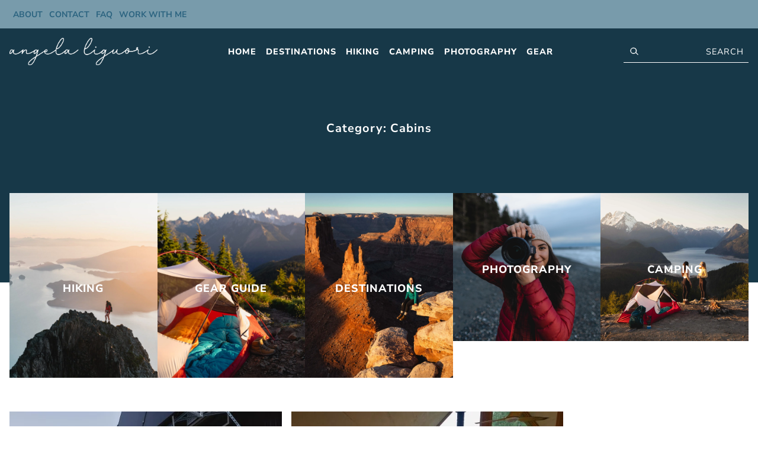

--- FILE ---
content_type: text/html; charset=UTF-8
request_url: https://angelaliggs.com/category/tips-and-tricks/cabins/
body_size: 36177
content:
<!DOCTYPE html><html lang="en-US"><head><script class="mv-script-optimized" async="async" fetchpriority="high" data-noptimize="1" data-cfasync="false" src="https://scripts.mediavine.com/tags/f3c33069-5d94-49c2-b473-ba8bc59c9a1d.js?ver=6.9" id="mv-script-wrapper-js"></script><script data-cfasync="false" data-no-defer="1" data-no-minify="1" data-no-optimize="1">var ewww_webp_supported=!1;function check_webp_feature(A,e){var w;e=void 0!==e?e:function(){},ewww_webp_supported?e(ewww_webp_supported):((w=new Image).onload=function(){ewww_webp_supported=0<w.width&&0<w.height,e&&e(ewww_webp_supported)},w.onerror=function(){e&&e(!1)},w.src="data:image/webp;base64,"+{alpha:"UklGRkoAAABXRUJQVlA4WAoAAAAQAAAAAAAAAAAAQUxQSAwAAAARBxAR/Q9ERP8DAABWUDggGAAAABQBAJ0BKgEAAQAAAP4AAA3AAP7mtQAAAA=="}[A])}check_webp_feature("alpha");</script><script data-cfasync="false" data-no-defer="1" data-no-minify="1" data-no-optimize="1">var Arrive=function(c,w){"use strict";if(c.MutationObserver&&"undefined"!=typeof HTMLElement){var r,a=0,u=(r=HTMLElement.prototype.matches||HTMLElement.prototype.webkitMatchesSelector||HTMLElement.prototype.mozMatchesSelector||HTMLElement.prototype.msMatchesSelector,{matchesSelector:function(e,t){return e instanceof HTMLElement&&r.call(e,t)},addMethod:function(e,t,r){var a=e[t];e[t]=function(){return r.length==arguments.length?r.apply(this,arguments):"function"==typeof a?a.apply(this,arguments):void 0}},callCallbacks:function(e,t){t&&t.options.onceOnly&&1==t.firedElems.length&&(e=[e[0]]);for(var r,a=0;r=e[a];a++)r&&r.callback&&r.callback.call(r.elem,r.elem);t&&t.options.onceOnly&&1==t.firedElems.length&&t.me.unbindEventWithSelectorAndCallback.call(t.target,t.selector,t.callback)},checkChildNodesRecursively:function(e,t,r,a){for(var i,n=0;i=e[n];n++)r(i,t,a)&&a.push({callback:t.callback,elem:i}),0<i.childNodes.length&&u.checkChildNodesRecursively(i.childNodes,t,r,a)},mergeArrays:function(e,t){var r,a={};for(r in e)e.hasOwnProperty(r)&&(a[r]=e[r]);for(r in t)t.hasOwnProperty(r)&&(a[r]=t[r]);return a},toElementsArray:function(e){return e=void 0!==e&&("number"!=typeof e.length||e===c)?[e]:e}}),e=(l.prototype.addEvent=function(e,t,r,a){a={target:e,selector:t,options:r,callback:a,firedElems:[]};return this._beforeAdding&&this._beforeAdding(a),this._eventsBucket.push(a),a},l.prototype.removeEvent=function(e){for(var t,r=this._eventsBucket.length-1;t=this._eventsBucket[r];r--)e(t)&&(this._beforeRemoving&&this._beforeRemoving(t),(t=this._eventsBucket.splice(r,1))&&t.length&&(t[0].callback=null))},l.prototype.beforeAdding=function(e){this._beforeAdding=e},l.prototype.beforeRemoving=function(e){this._beforeRemoving=e},l),t=function(i,n){var o=new e,l=this,s={fireOnAttributesModification:!1};return o.beforeAdding(function(t){var e=t.target;e!==c.document&&e!==c||(e=document.getElementsByTagName("html")[0]);var r=new MutationObserver(function(e){n.call(this,e,t)}),a=i(t.options);r.observe(e,a),t.observer=r,t.me=l}),o.beforeRemoving(function(e){e.observer.disconnect()}),this.bindEvent=function(e,t,r){t=u.mergeArrays(s,t);for(var a=u.toElementsArray(this),i=0;i<a.length;i++)o.addEvent(a[i],e,t,r)},this.unbindEvent=function(){var r=u.toElementsArray(this);o.removeEvent(function(e){for(var t=0;t<r.length;t++)if(this===w||e.target===r[t])return!0;return!1})},this.unbindEventWithSelectorOrCallback=function(r){var a=u.toElementsArray(this),i=r,e="function"==typeof r?function(e){for(var t=0;t<a.length;t++)if((this===w||e.target===a[t])&&e.callback===i)return!0;return!1}:function(e){for(var t=0;t<a.length;t++)if((this===w||e.target===a[t])&&e.selector===r)return!0;return!1};o.removeEvent(e)},this.unbindEventWithSelectorAndCallback=function(r,a){var i=u.toElementsArray(this);o.removeEvent(function(e){for(var t=0;t<i.length;t++)if((this===w||e.target===i[t])&&e.selector===r&&e.callback===a)return!0;return!1})},this},i=new function(){var s={fireOnAttributesModification:!1,onceOnly:!1,existing:!1};function n(e,t,r){return!(!u.matchesSelector(e,t.selector)||(e._id===w&&(e._id=a++),-1!=t.firedElems.indexOf(e._id)))&&(t.firedElems.push(e._id),!0)}var c=(i=new t(function(e){var t={attributes:!1,childList:!0,subtree:!0};return e.fireOnAttributesModification&&(t.attributes=!0),t},function(e,i){e.forEach(function(e){var t=e.addedNodes,r=e.target,a=[];null!==t&&0<t.length?u.checkChildNodesRecursively(t,i,n,a):"attributes"===e.type&&n(r,i)&&a.push({callback:i.callback,elem:r}),u.callCallbacks(a,i)})})).bindEvent;return i.bindEvent=function(e,t,r){t=void 0===r?(r=t,s):u.mergeArrays(s,t);var a=u.toElementsArray(this);if(t.existing){for(var i=[],n=0;n<a.length;n++)for(var o=a[n].querySelectorAll(e),l=0;l<o.length;l++)i.push({callback:r,elem:o[l]});if(t.onceOnly&&i.length)return r.call(i[0].elem,i[0].elem);setTimeout(u.callCallbacks,1,i)}c.call(this,e,t,r)},i},o=new function(){var a={};function i(e,t){return u.matchesSelector(e,t.selector)}var n=(o=new t(function(){return{childList:!0,subtree:!0}},function(e,r){e.forEach(function(e){var t=e.removedNodes,e=[];null!==t&&0<t.length&&u.checkChildNodesRecursively(t,r,i,e),u.callCallbacks(e,r)})})).bindEvent;return o.bindEvent=function(e,t,r){t=void 0===r?(r=t,a):u.mergeArrays(a,t),n.call(this,e,t,r)},o};d(HTMLElement.prototype),d(NodeList.prototype),d(HTMLCollection.prototype),d(HTMLDocument.prototype),d(Window.prototype);var n={};return s(i,n,"unbindAllArrive"),s(o,n,"unbindAllLeave"),n}function l(){this._eventsBucket=[],this._beforeAdding=null,this._beforeRemoving=null}function s(e,t,r){u.addMethod(t,r,e.unbindEvent),u.addMethod(t,r,e.unbindEventWithSelectorOrCallback),u.addMethod(t,r,e.unbindEventWithSelectorAndCallback)}function d(e){e.arrive=i.bindEvent,s(i,e,"unbindArrive"),e.leave=o.bindEvent,s(o,e,"unbindLeave")}}(window,void 0),ewww_webp_supported=!1;function check_webp_feature(e,t){var r;ewww_webp_supported?t(ewww_webp_supported):((r=new Image).onload=function(){ewww_webp_supported=0<r.width&&0<r.height,t(ewww_webp_supported)},r.onerror=function(){t(!1)},r.src="data:image/webp;base64,"+{alpha:"UklGRkoAAABXRUJQVlA4WAoAAAAQAAAAAAAAAAAAQUxQSAwAAAARBxAR/Q9ERP8DAABWUDggGAAAABQBAJ0BKgEAAQAAAP4AAA3AAP7mtQAAAA==",animation:"UklGRlIAAABXRUJQVlA4WAoAAAASAAAAAAAAAAAAQU5JTQYAAAD/////AABBTk1GJgAAAAAAAAAAAAAAAAAAAGQAAABWUDhMDQAAAC8AAAAQBxAREYiI/gcA"}[e])}function ewwwLoadImages(e){if(e){for(var t=document.querySelectorAll(".batch-image img, .image-wrapper a, .ngg-pro-masonry-item a, .ngg-galleria-offscreen-seo-wrapper a"),r=0,a=t.length;r<a;r++)ewwwAttr(t[r],"data-src",t[r].getAttribute("data-webp")),ewwwAttr(t[r],"data-thumbnail",t[r].getAttribute("data-webp-thumbnail"));for(var i=document.querySelectorAll("div.woocommerce-product-gallery__image"),r=0,a=i.length;r<a;r++)ewwwAttr(i[r],"data-thumb",i[r].getAttribute("data-webp-thumb"))}for(var n=document.querySelectorAll("video"),r=0,a=n.length;r<a;r++)ewwwAttr(n[r],"poster",e?n[r].getAttribute("data-poster-webp"):n[r].getAttribute("data-poster-image"));for(var o,l=document.querySelectorAll("img.ewww_webp_lazy_load"),r=0,a=l.length;r<a;r++)e&&(ewwwAttr(l[r],"data-lazy-srcset",l[r].getAttribute("data-lazy-srcset-webp")),ewwwAttr(l[r],"data-srcset",l[r].getAttribute("data-srcset-webp")),ewwwAttr(l[r],"data-lazy-src",l[r].getAttribute("data-lazy-src-webp")),ewwwAttr(l[r],"data-src",l[r].getAttribute("data-src-webp")),ewwwAttr(l[r],"data-orig-file",l[r].getAttribute("data-webp-orig-file")),ewwwAttr(l[r],"data-medium-file",l[r].getAttribute("data-webp-medium-file")),ewwwAttr(l[r],"data-large-file",l[r].getAttribute("data-webp-large-file")),null!=(o=l[r].getAttribute("srcset"))&&!1!==o&&o.includes("R0lGOD")&&ewwwAttr(l[r],"src",l[r].getAttribute("data-lazy-src-webp"))),l[r].className=l[r].className.replace(/\bewww_webp_lazy_load\b/,"");for(var s=document.querySelectorAll(".ewww_webp"),r=0,a=s.length;r<a;r++)e?(ewwwAttr(s[r],"srcset",s[r].getAttribute("data-srcset-webp")),ewwwAttr(s[r],"src",s[r].getAttribute("data-src-webp")),ewwwAttr(s[r],"data-orig-file",s[r].getAttribute("data-webp-orig-file")),ewwwAttr(s[r],"data-medium-file",s[r].getAttribute("data-webp-medium-file")),ewwwAttr(s[r],"data-large-file",s[r].getAttribute("data-webp-large-file")),ewwwAttr(s[r],"data-large_image",s[r].getAttribute("data-webp-large_image")),ewwwAttr(s[r],"data-src",s[r].getAttribute("data-webp-src"))):(ewwwAttr(s[r],"srcset",s[r].getAttribute("data-srcset-img")),ewwwAttr(s[r],"src",s[r].getAttribute("data-src-img"))),s[r].className=s[r].className.replace(/\bewww_webp\b/,"ewww_webp_loaded");window.jQuery&&jQuery.fn.isotope&&jQuery.fn.imagesLoaded&&(jQuery(".fusion-posts-container-infinite").imagesLoaded(function(){jQuery(".fusion-posts-container-infinite").hasClass("isotope")&&jQuery(".fusion-posts-container-infinite").isotope()}),jQuery(".fusion-portfolio:not(.fusion-recent-works) .fusion-portfolio-wrapper").imagesLoaded(function(){jQuery(".fusion-portfolio:not(.fusion-recent-works) .fusion-portfolio-wrapper").isotope()}))}function ewwwWebPInit(e){ewwwLoadImages(e),ewwwNggLoadGalleries(e),document.arrive(".ewww_webp",function(){ewwwLoadImages(e)}),document.arrive(".ewww_webp_lazy_load",function(){ewwwLoadImages(e)}),document.arrive("videos",function(){ewwwLoadImages(e)}),"loading"==document.readyState?document.addEventListener("DOMContentLoaded",ewwwJSONParserInit):("undefined"!=typeof galleries&&ewwwNggParseGalleries(e),ewwwWooParseVariations(e))}function ewwwAttr(e,t,r){null!=r&&!1!==r&&e.setAttribute(t,r)}function ewwwJSONParserInit(){"undefined"!=typeof galleries&&check_webp_feature("alpha",ewwwNggParseGalleries),check_webp_feature("alpha",ewwwWooParseVariations)}function ewwwWooParseVariations(e){if(e)for(var t=document.querySelectorAll("form.variations_form"),r=0,a=t.length;r<a;r++){var i=t[r].getAttribute("data-product_variations"),n=!1;try{for(var o in i=JSON.parse(i))void 0!==i[o]&&void 0!==i[o].image&&(void 0!==i[o].image.src_webp&&(i[o].image.src=i[o].image.src_webp,n=!0),void 0!==i[o].image.srcset_webp&&(i[o].image.srcset=i[o].image.srcset_webp,n=!0),void 0!==i[o].image.full_src_webp&&(i[o].image.full_src=i[o].image.full_src_webp,n=!0),void 0!==i[o].image.gallery_thumbnail_src_webp&&(i[o].image.gallery_thumbnail_src=i[o].image.gallery_thumbnail_src_webp,n=!0),void 0!==i[o].image.thumb_src_webp&&(i[o].image.thumb_src=i[o].image.thumb_src_webp,n=!0));n&&ewwwAttr(t[r],"data-product_variations",JSON.stringify(i))}catch(e){}}}function ewwwNggParseGalleries(e){if(e)for(var t in galleries){var r=galleries[t];galleries[t].images_list=ewwwNggParseImageList(r.images_list)}}function ewwwNggLoadGalleries(e){e&&document.addEventListener("ngg.galleria.themeadded",function(e,t){window.ngg_galleria._create_backup=window.ngg_galleria.create,window.ngg_galleria.create=function(e,t){var r=$(e).data("id");return galleries["gallery_"+r].images_list=ewwwNggParseImageList(galleries["gallery_"+r].images_list),window.ngg_galleria._create_backup(e,t)}})}function ewwwNggParseImageList(e){for(var t in e){var r=e[t];if(void 0!==r["image-webp"]&&(e[t].image=r["image-webp"],delete e[t]["image-webp"]),void 0!==r["thumb-webp"]&&(e[t].thumb=r["thumb-webp"],delete e[t]["thumb-webp"]),void 0!==r.full_image_webp&&(e[t].full_image=r.full_image_webp,delete e[t].full_image_webp),void 0!==r.srcsets)for(var a in r.srcsets)nggSrcset=r.srcsets[a],void 0!==r.srcsets[a+"-webp"]&&(e[t].srcsets[a]=r.srcsets[a+"-webp"],delete e[t].srcsets[a+"-webp"]);if(void 0!==r.full_srcsets)for(var i in r.full_srcsets)nggFSrcset=r.full_srcsets[i],void 0!==r.full_srcsets[i+"-webp"]&&(e[t].full_srcsets[i]=r.full_srcsets[i+"-webp"],delete e[t].full_srcsets[i+"-webp"])}return e}check_webp_feature("alpha",ewwwWebPInit);</script><meta name="robots" content="index, follow, max-image-preview:large, max-snippet:-1, max-video-preview:-1">

	<!-- This site is optimized with the Yoast SEO plugin v26.8 - https://yoast.com/product/yoast-seo-wordpress/ -->
	<meta name="viewport" content="width=device-width, initial-scale=1"><title>Cabins Archives – Angela Liguori</title><link rel="preload" href="https://angelaliggs.com/wp-content/uploads/2025/06/Angela-Liguori-Logo-2.svg" as="image" fetchpriority="high"><link rel="preload" href="https://angelaliggs.com/wp-content/uploads/2020/10/DSC07007-Edit-2-1200x1500.jpg" as="image" fetchpriority="high"><style id="perfmatters-used-css">ul.social-links{padding-left:0;display:flex;}ul.social-links.has-text-align-center{justify-content:center;}ul.social-links.has-text-align-right{justify-content:flex-end;}ul.social-links li{list-style-type:none;}ul.social-links a{width:44px;height:44px;display:flex;align-items:center;justify-content:center;text-decoration:none;}.has-white-color ul.social-links svg{fill:var(--wp--preset--color--white);}ul.social-links svg{object-fit:cover;width:100%;height:100%;}ul.social-links a:hover svg{fill:var(--wp--preset--color--post-boy);}@font-face{font-family:"swiper-icons";src:url("data:application/font-woff;charset=utf-8;base64, [base64]//wADZ2x5ZgAAAywAAADMAAAD2MHtryVoZWFkAAABbAAAADAAAAA2E2+eoWhoZWEAAAGcAAAAHwAAACQC9gDzaG10eAAAAigAAAAZAAAArgJkABFsb2NhAAAC0AAAAFoAAABaFQAUGG1heHAAAAG8AAAAHwAAACAAcABAbmFtZQAAA/gAAAE5AAACXvFdBwlwb3N0AAAFNAAAAGIAAACE5s74hXjaY2BkYGAAYpf5Hu/j+W2+MnAzMYDAzaX6QjD6/4//Bxj5GA8AuRwMYGkAPywL13jaY2BkYGA88P8Agx4j+/8fQDYfA1AEBWgDAIB2BOoAeNpjYGRgYNBh4GdgYgABEMnIABJzYNADCQAACWgAsQB42mNgYfzCOIGBlYGB0YcxjYGBwR1Kf2WQZGhhYGBiYGVmgAFGBiQQkOaawtDAoMBQxXjg/wEGPcYDDA4wNUA2CCgwsAAAO4EL6gAAeNpj2M0gyAACqxgGNWBkZ2D4/wMA+xkDdgAAAHjaY2BgYGaAYBkGRgYQiAHyGMF8FgYHIM3DwMHABGQrMOgyWDLEM1T9/w8UBfEMgLzE////P/5//f/V/xv+r4eaAAeMbAxwIUYmIMHEgKYAYjUcsDAwsLKxc3BycfPw8jEQA/[base64]/uznmfPFBNODM2K7MTQ45YEAZqGP81AmGGcF3iPqOop0r1SPTaTbVkfUe4HXj97wYE+yNwWYxwWu4v1ugWHgo3S1XdZEVqWM7ET0cfnLGxWfkgR42o2PvWrDMBSFj/IHLaF0zKjRgdiVMwScNRAoWUoH78Y2icB/yIY09An6AH2Bdu/UB+yxopYshQiEvnvu0dURgDt8QeC8PDw7Fpji3fEA4z/PEJ6YOB5hKh4dj3EvXhxPqH/SKUY3rJ7srZ4FZnh1PMAtPhwP6fl2PMJMPDgeQ4rY8YT6Gzao0eAEA409DuggmTnFnOcSCiEiLMgxCiTI6Cq5DZUd3Qmp10vO0LaLTd2cjN4fOumlc7lUYbSQcZFkutRG7g6JKZKy0RmdLY680CDnEJ+UMkpFFe1RN7nxdVpXrC4aTtnaurOnYercZg2YVmLN/d/gczfEimrE/fs/bOuq29Zmn8tloORaXgZgGa78yO9/cnXm2BpaGvq25Dv9S4E9+5SIc9PqupJKhYFSSl47+Qcr1mYNAAAAeNptw0cKwkAAAMDZJA8Q7OUJvkLsPfZ6zFVERPy8qHh2YER+3i/BP83vIBLLySsoKimrqKqpa2hp6+jq6RsYGhmbmJqZSy0sraxtbO3sHRydnEMU4uR6yx7JJXveP7WrDycAAAAAAAH//wACeNpjYGRgYOABYhkgZgJCZgZNBkYGLQZtIJsFLMYAAAw3ALgAeNolizEKgDAQBCchRbC2sFER0YD6qVQiBCv/H9ezGI6Z5XBAw8CBK/m5iQQVauVbXLnOrMZv2oLdKFa8Pjuru2hJzGabmOSLzNMzvutpB3N42mNgZGBg4GKQYzBhYMxJLMlj4GBgAYow/P/PAJJhLM6sSoWKfWCAAwDAjgbRAAB42mNgYGBkAIIbCZo5IPrmUn0hGA0AO8EFTQAA") format("woff");font-weight:400;font-style:normal;}:root{--swiper-theme-color:#007aff;}:root{--swiper-navigation-size:44px;}@keyframes progressAnimation{to{background-position:100% 0;}}@font-face{font-display:swap;font-family:"Nunito Sans";font-style:normal;font-weight:400;src:url("https://angelaliggs.com/wp-content/themes/angela-liggs/assets/fonts/nunito-sans-v15-latin-regular.woff2") format("woff2");}@font-face{font-display:swap;font-family:"Nunito Sans";font-style:normal;font-weight:700;src:url("https://angelaliggs.com/wp-content/themes/angela-liggs/assets/fonts/nunito-sans-v15-latin-700.woff2") format("woff2");}@font-face{font-display:swap;font-family:"Nunito Sans";font-style:normal;font-weight:800;src:url("https://angelaliggs.com/wp-content/themes/angela-liggs/assets/fonts/nunito-sans-v15-latin-800.woff2") format("woff2");}*,*::before,*::after{box-sizing:border-box;}*{margin:0;}img,picture,video,canvas,svg{display:block;max-width:100%;}input,button,textarea,select{font:inherit;max-width:100%;}p,h1,h2,h3,h4,h5,h6{overflow-wrap:break-word;}.show-on-mobile{display:none !important;}.hide-on-mobile{display:inherit;}@media (max-width: 600px){.show-on-mobile{display:block !important;}.hide-on-mobile{display:none !important;}}.show-on-midsize{display:none !important;}@media (max-width: 1230px){.show-on-midsize{display:block !important;}}body,button,input,select,optgroup,textarea{font-size:clamp(16px,calc(1rem + ( ( 1vw - 3px ) * .1235 )),18px);min-height:0vw;font-family:"Nunito Sans",system-ui,-apple-system,BlinkMacSystemFont,"Segoe UI",Roboto,Oxygen,Ubuntu,Cantarell,"Open Sans","Helvetica Neue",sans-serif;line-height:1.5;}:root :where(body){font-family:"Nunito Sans",system-ui,-apple-system,BlinkMacSystemFont,"Segoe UI",Roboto,Oxygen,Ubuntu,Cantarell,"Open Sans","Helvetica Neue",sans-serif;}html{font-size:100%;scroll-behavior:smooth;}body{line-height:1.7;font-size:1.125em;overflow-x:hidden;}h1,h2,h3,h4,h5,h6{font-family:"Nunito Sans",system-ui,-apple-system,BlinkMacSystemFont,"Segoe UI",Roboto,Oxygen,Ubuntu,Cantarell,"Open Sans","Helvetica Neue",sans-serif;font-weight:800;clear:both;}:root :where(h1,h2,h3,h4,h5,h6){font-family:"Nunito Sans",system-ui,-apple-system,BlinkMacSystemFont,"Segoe UI",Roboto,Oxygen,Ubuntu,Cantarell,"Open Sans","Helvetica Neue",sans-serif;font-weight:800;text-transform:uppercase;}h2,h3,h4,h5,h6{line-height:1.12;}h1{line-height:1;}.wp-block-heading{margin-bottom:.85em;}*~.wp-block-heading{margin-top:1rem;}p{margin-bottom:1.5em;}p.has-background{padding:calc(2 * var(--wp--custom--layout--padding));}@media (max-width: 600px){p.has-background{padding:var(--wp--custom--layout--padding);}}.block-area :last-child{margin-bottom:0;}body{background:#fff;}ul,ol{margin:0 0 1.5em 3em;}ul{list-style:disc;}li > ul,li > ol{margin-bottom:0;margin-left:1.2em;padding-left:0;}img{height:auto;max-width:100%;}figure{margin:1em 0;}a{color:#2c6480;text-decoration:none;transition:color 250ms ease;}a:visited{color:rebeccapurple;}a:hover,a:focus,a:active{color:#4c665d;}a:focus{outline:thin dotted;}a:hover,a:active{outline:0;}.has-hover-filter{transition:filter 250ms ease;}.has-hover-filter:hover{filter:brightness(.8);}.expanded-link a:after{display:block;position:absolute;left:0;top:0;width:100%;height:100%;content:"";z-index:1;}.expanded-link a:hover::after{filter:brightness(.9);}.wp-element-button,.wp-block-button .wp-block-button__link{border-radius:0;padding:1rem 1.5rem;font-size:1rem;text-transform:uppercase;font-weight:400;letter-spacing:1px;font-stretch:condensed;background-color:var(--wp--preset--color--post-boy);transition:background-color 250ms ease;line-height:1;}.wp-block-button .wp-block-button__link:hover{color:#fff;background-color:var(--wp--preset--color--jasper-park);}.wp-block-button__link:focus{outline:.15rem dotted #2f3134;outline-offset:.2rem;}.ff-default .ff_btn_style:focus,.ff-default .ff_btn_style:hover{opacity:1 !important;}.wp-block-list.is-style-quick-links{margin:0;padding:0;display:flex;}.wp-block-list.is-style-quick-links li{margin:0;padding:.75rem;list-style-type:none;}.social-links{margin:0;padding:0;list-style:none;display:flex;flex-wrap:wrap;line-height:1;font-size:0;margin-bottom:var(--wp--custom--layout--block-gap);}.social-links a{display:inline-block;padding:.5rem;font-size:100%;}.social-links img{height:24px;width:24px;}.social-links.has-text-align-center{justify-content:center;}.social-links.has-text-align-right{justify-content:flex-end;}button,input[type="button"],input[type="reset"],input[type="submit"]{border:1px solid;border-color:#ccc;border-radius:0;background:#f0f0f0;line-height:1;padding:.5rem 1rem;}button:hover,input[type="button"]:hover,input[type="reset"]:hover,input[type="submit"]:hover{border-color:#aaa;}button:active,button:focus,input[type="button"]:active,input[type="button"]:focus,input[type="reset"]:active,input[type="reset"]:focus,input[type="submit"]:active,input[type="submit"]:focus{border-color:#aaa;}input[type="text"],input[type="email"],input[type="url"],input[type="password"],input[type="search"],input[type="number"],input[type="tel"],input[type="range"],input[type="date"],input[type="month"],input[type="week"],input[type="time"],input[type="datetime"],input[type="datetime-local"],input[type="color"],textarea{color:#666;border:none;border-radius:0;padding:7px;}input[type="text"]:focus,input[type="email"]:focus,input[type="url"]:focus,input[type="password"]:focus,input[type="search"]:focus,input[type="number"]:focus,input[type="tel"]:focus,input[type="range"]:focus,input[type="date"]:focus,input[type="month"]:focus,input[type="week"]:focus,input[type="time"]:focus,input[type="datetime"]:focus,input[type="datetime-local"]:focus,input[type="color"]:focus,textarea:focus{color:#111;}textarea{width:100%;}.site-inner,.block-area{padding-left:var(--wp--custom--layout--padding);padding-right:var(--wp--custom--layout--padding);}.wrapper{max-width:calc(var(--wp--custom--layout--wide) + 2 * var(--wp--custom--layout--padding));margin:0 auto;padding-left:var(--wp--custom--layout--padding);padding-right:var(--wp--custom--layout--padding);}.entry-content > .alignfull.has-background + .alignfull,.entry-content > .alignfull.wp-block-cover + .alignfull,.block-area > .alignfull.has-background + .alignfull,.block-area > .alignfull.wp-block-cover + .alignfull{margin-top:calc(var(--wp--custom--layout--block-gap) * -1);}.entry-content > *,.block-area > *{margin-left:auto;margin-right:auto;max-width:var(--wp--custom--layout--page);}.entry-content > *.alignwide,.block-area > *.alignwide{max-width:var(--wp--custom--layout--wide);}.entry-content > *.alignfull,.block-area > *.alignfull{margin-left:calc(-1 * var(--wp--custom--layout--padding));margin-right:calc(-1 * var(--wp--custom--layout--padding));max-width:100vw;}.alignfull.is-layout-flow > *{padding-left:var(--wp--custom--layout--block-gap);padding-right:var(--wp--custom--layout--block-gap);}.entry-content > .alignfull:not(:first-child),.entry-content > .wp-block-separator:not(:first-child),.block-area > .alignfull:not(:first-child),.block-area > .wp-block-separator:not(:first-child){margin-top:var(--wp--custom--layout--block-gap);}.content-sidebar .content-area{display:flex;align-items:flex-start;flex-wrap:wrap;gap:4rem;max-width:var(--wp--custom--layout--wide);margin-left:auto;margin-right:auto;}.content-area{}.archive .content-area,.blog .content-area,.search .content-area{margin-top:0;}.content-sidebar .site-main{flex-basis:0;flex-grow:999;min-inline-size:50%;}.sidebar{flex-basis:21em;flex-grow:1;}.block-area-sidebar{padding:3rem 0 0 0;}@media (max-width: 767px){.content-sidebar .content-area{flex-direction:column;}}.sidebar{flex:1 1 25%;min-width:180px;}@media (max-width: 767px){.content-sidebar .content-area{flex-direction:column;}}@media (max-width: 767px){.site-main{order:1;}.sidebar{order:2;}}.before-header{position:relative;z-index:2;}.block-area-before-header > * > *{max-width:calc(var(--wp--custom--layout--wide) + 2 * var(--wp--custom--layout--padding));margin:0 auto;padding-left:var(--wp--custom--layout--padding);padding-right:var(--wp--custom--layout--padding);}.before-header .wp-block-list.is-style-quick-links li{padding:.35rem;}.site-header{position:relative;z-index:2;}.site-header.has-default-header{background:var(--wp--preset--color--sunken-harbor);}.site-header.has-default-header .site-header__logo img{filter:brightness(0) saturate(100%) invert(96%) sepia(100%) saturate(0%) hue-rotate(108deg) brightness(103%) contrast(106%);}.site-header.has-default-header .navbar-menu a{color:var(--wp--preset--color--white);}.site-header .wrapper{display:flex;flex-wrap:wrap;justify-content:space-between;align-items:center;padding-top:var(--wp--custom--layout--block-gap);padding-bottom:var(--wp--custom--layout--block-gap);gap:1rem;position:relative;z-index:2;font-size:1rem;color:var(--wp--preset--color--sunken-harbor);}@media (max-width: 600px){.site-header__logo img{width:200px;max-width:100%;}}.af2-search .search-field{font-size:.9rem;padding:.5rem .5rem .5rem 2rem;text-align:right;line-height:1;border:2px solid var(--wp--preset--color--sunken-harbor);border-width:0 0 1px 0;border-radius:0;background-color:transparent;}.site-header .search-field{color:var(--wp--preset--color--sunken-harbor) !important;}.af2-search .search-field::placeholder{color:var(--wp--preset--color--sunken-harbor);text-transform:uppercase;letter-spacing:1px;}.site-header.has-default-header .wrapper,.site-header.has-default-header .af2-search .search-field,.site-header.has-default-header .af2-search .search-field::placeholder{color:#fff !important;}.site-header.has-default-header .af2-search .search-field{border:1px solid var(--wp--preset--color--white);border-width:0 0 1px 0;}.has-default-header .af2-search .search-field
.has-default-header .af2-search .search-field::placeholder{color:var(--wp--preset--color--white) !important;}.wp-block-search{display:flex;align-items:center;width:100%;}.wp-block-search__inside-wrapper{display:flex;gap:5px;width:100%;}.wp-block-search__input{flex:1;width:1px;}.wp-block-search__button{display:flex;align-items:center;justify-content:center;}.menu-toggle,.close-button{display:none;}.navbar-menu a{display:block;text-decoration:none;color:var(--wp--preset--color--sunken-harbor);text-transform:uppercase;font-weight:800;letter-spacing:1px;font-size:.9rem;}.navbar > .navbar-menu > li > a{display:inline-block;}.navbar-menu{display:flex;flex-wrap:wrap;gap:.5rem;}.navbar-menu,.navbar-menu ul{margin:0;padding:0;list-style:none;}.navbar-menu li{position:relative;}.navbar-menu li:hover > ul,.navbar-menu li:focus-within > ul{display:block;visibility:visible;opacity:1;transition-delay:0s;}@media (min-width: 1231px){.navbar > .navbar-menu > li > a{padding:.5rem;transition:background-color 250ms ease;}.navbar > .navbar-menu > li > a:hover,.navbar > .navbar-menu > li > a:focus{background-color:rgba(0,0,0,.05);}}@media (max-width: 1230px){.navbar-menu{padding-left:var(--wp--custom--layout--block-gap);padding-right:var(--wp--custom--layout--block-gap);}.navbar-menu a{padding:.5rem;border-bottom:1px solid #ccc;width:100%;color:var(--wp--preset--color--white);}.menu-toggle{display:block;border:0;border-radius:0;background:transparent;line-height:1;padding:0;font-size:2rem;margin-top:-.4rem;color:var(--wp--preset--color--sunken-harbor);}.has-default-header .menu-toggle{color:var(--wp--preset--color--white);}.close-button{position:absolute;bottom:0;width:100%;border:none;border:none;border-radius:0;color:#fff;color:#fff;line-height:1;padding:.5rem 1rem;text-align:right;transform:translateX(-1rem);background-color:#0e2733;background-image:url("data:image/svg+xml;utf8,<svg xmlns=\"http://www.w3.org/2000/svg\" fill=\"%23FFFFFF\" width=\"18\" height=\"18\" viewBox=\"0 0 24 24\"><path d=\"M19 6.41L17.59 5 12 10.59 6.41 5 5 6.41 10.59 12 5 17.59 6.41 19 12 13.41 17.59 19 19 17.59 13.41 12z\"/></svg>");background-repeat:no-repeat;background-position:calc(100% - .5rem) .5rem;padding-right:2rem;cursor:pointer;}.navbar-menu{position:fixed;left:-300px;top:0;width:300px;height:100%;transition:all 300ms ease-in-out;z-index:3;background-color:#173848;box-shadow:0 .25rem 1.5rem rgba(7,35,57,.5);}}.sidebar .ff-t-container{flex-wrap:wrap;}.sidebar .ff-t-column-1,.sidebar .ff-t-column-2,.sidebar .ff-t-column-3{flex-basis:calc(100% - 15px) !important;}.block-area-explore-the-blog-bar{margin-left:calc(-1 * var(--wp--custom--layout--padding));margin-right:calc(-1 * var(--wp--custom--layout--padding));margin-bottom:3rem;max-width:100vw;}.block-area-explore-the-blog-bar .wp-block-column .wp-block-image{width:100%;aspect-ratio:1/1;position:relative;}.block-area-explore-the-blog-bar .wp-block-column .wp-block-image img{object-fit:cover;width:100%;height:100%;}.block-area-explore-the-blog-bar .wp-block-column .wp-block-image a:after{content:"";position:absolute;top:0;left:0;width:100%;height:100%;background:none;z-index:4;}.block-area-explore-the-blog-bar .wp-block-column .wp-block-image .wp-element-caption{position:absolute;top:0;left:0;width:100%;height:100%;color:#fff;font-weight:800;text-transform:uppercase;display:flex;align-items:center;justify-content:center;letter-spacing:1px;z-index:1;line-height:1;margin-top:0;}@media screen and (max-width: 1020px){.block-area-explore-the-blog-bar .wp-block-column .wp-block-image .wp-element-caption{font-size:var(--wp--preset--font-size--tiny);}}@media screen and (max-width: 782px){.block-area-explore-the-blog-bar .wp-block-column .wp-block-image::before{content:"";position:absolute;inset:0;background:linear-gradient(to bottom,rgba(0,0,0,.5),rgba(0,0,0,.5));z-index:1;}.block-area-explore-the-blog-bar .wp-block-columns{gap:0;}.block-area-explore-the-blog-bar .wp-block-column .wp-block-image{max-height:60px;}}.archive-header{background-color:var(--wp--preset--color--sunken-harbor);padding:5rem var(--wp--custom--layout--padding);}.archive-header .wp-block-search{max-width:500px;margin:0 auto;}.archive-header__inner .wp-block-search__input{border-radius:0;border:1px solid #fff;}.archive-header__inner .wp-block-search__button{border:none;background-color:var(--wp--preset--color--jasper-park);}.blog .archive-title,.archive .archive-title,.search .archive-title,.error404 .archive-title{color:#fff;text-align:center;font-size:var(--wp--preset--font-size--large);letter-spacing:1px;font-weight:700;}.archive .site-inner,.search .site-inner{margin-bottom:var(--wp--custom--layout--block-gap);}.blog .site-main,.archive .site-main,.search .site-main{display:grid;grid-template-columns:repeat(2,minmax(0,1fr));grid-gap:var(--wp--custom--layout--block-gap);max-width:var(--wp--custom--layout--wide);margin:0 auto;}.blog .site-main .post-summary,.archive .site-main .post-summary,.search .site-main .post-summary{height:100%;background-color:var(--wp--preset--color--coronation);}.blog .site-main .post-summary__content,.archive .site-main .post-summary__content,.search .site-main .post-summary__content{padding:2rem;text-align:center;}.archive .post-summary__image{transition:filter 250ms ease;}.archive .post-summary__image:hover{filter:brightness(.9);}.archive .site-main > *,.search .site-main > *{}.archive-title + .wp-block-search{margin-top:2rem;}@media (max-width: 520px){.blog .site-main,.archive .site-main,.search .site-main{grid-template-columns:repeat(1,1fr);}}.post-summary .entry-category,.post-summary .entry-categories{padding:1rem 0 .5rem 0;font-size:var(--wp--preset--font-size--small);line-height:1;}.post-summary .entry-category a,.post-summary .entry-categories a{text-decoration:none;padding:.25rem 0;display:inline-block;color:var(--wp--preset--color--jasper-park);}.post-summary .entry-categories a:after{content:" | ";}.post-summary .entry-categories a:last-child::after{display:none;}.post-summary .post-summary__title{font-size:var(--wp--preset--font-size--large);}.post-summary .post-summary__title a{text-decoration:none;}.post-summary .read-more__wrapper{display:block;margin-top:1rem !important;}.post-summary .read-more-button{background-color:var(--wp--preset--color--post-boy);color:#fff;text-transform:uppercase;letter-spacing:1px;font-size:var(--wp--preset--font-size--small);padding:.85rem 1.5rem;transition:background-color 250ms ease;display:inline-block;}.post-summary .read-more-button:hover{background-color:var(--wp--preset--color--jasper-park);}.pagination{grid-column:1/-1;}.pagination ul{display:flex;list-style:none;gap:.6ch;padding:0;margin:1rem 0 3rem 0;justify-content:center;color:#fff;font-size:var(--wp--preset--font-size--small);}.pagination li{margin:0;padding:.5rem 1rem;background-color:#789bab;transition:background-color 250ms ease;}.pagination li:hover{background-color:var(--wp--preset--color--jasper-park);}.pagination li a{color:#fff;text-decoration:none;}.pagination li.active{background-color:rgba(120,155,171,.35);}body::after{content:"";position:fixed;top:0;left:0;width:100%;height:100%;background:rgba(0,0,0,.5);z-index:1000;pointer-events:none;opacity:0;transition:opacity .4s ease,visibility .4s ease;visibility:hidden;}.wp-block-search.aligncenter{justify-content:center;display:flex;}.wp-block-search{margin-bottom:var(--wp--custom--layout--block-gap);}.wp-block-search__inside-wrapper{display:flex;flex-wrap:wrap;row-gap:.5rem;}.wp-block-search__input{max-width:100%;}.wp-block-search__button{background-color:#ddd;margin-left:0 !important;padding:.4rem .7rem;justify-items:flex-end;}input[type="text"],input[type="email"],input[type="url"],textarea{border:2px solid var(--wp--preset--color--coronation);}.wp-block-gallery.is-style-no-gap{gap:0 !important;}.screen-reader-text{border:0;clip:rect(1px,1px,1px,1px);clip-path:inset(50%);height:1px;margin:-1px;overflow:hidden;padding:0;position:absolute !important;width:1px;word-wrap:normal !important;}.screen-reader-text:focus{background-color:#f1f1f1;border-radius:3px;box-shadow:0 0 2px 2px rgba(0,0,0,.6);clip:auto !important;clip-path:none;color:#21759b;display:block;font-size:.875rem;font-weight:700;height:auto;left:5px;line-height:normal;padding:15px 23px 14px;text-decoration:none;top:5px;width:auto;z-index:100000;}.aligncenter{clear:both;display:block;margin-left:auto;margin-right:auto;margin-bottom:1.5em;}.wp-block-image.aligncenter{margin-left:auto;margin-right:auto;}.site-footer .alignfull .alignwide{padding-left:var(--wp--custom--layout--padding);padding-right:var(--wp--custom--layout--padding);}.site-footer .ff-t-container *{font-size:.85rem !important;text-transform:uppercase;}.site-footer .ff-t-container{flex-wrap:wrap;}.site-footer .ff-t-column-1,.site-footer .ff-t-column-2{flex-basis:calc(50% - 15px) !important;}@media (max-width: 781px){.block-area-site-footer .wp-block-columns .wp-block-column:not(:first-of-type){flex-basis:calc(50% - var(--wp--custom--layout--block-gap)) !important;}}@media (max-width: 560px){.block-area-site-footer .wp-block-columns .wp-block-column:not(:first-of-type){flex-basis:100% !important;}}.site-footer ul{padding:0;margin:0;list-style:none;}.site-footer ul a{text-decoration:underline;text-decoration-color:currentcolor;text-decoration-color:rgba(0,0,0,.35);text-decoration-thickness:auto;text-decoration-thickness:3px;text-underline-offset:.23rem;text-decoration-skip-ink:all;}.wp-block-button__link{box-sizing:border-box;cursor:pointer;display:inline-block;text-align:center;word-break:break-word;}.wp-block-button__link.aligncenter{text-align:center;}:where(.wp-block-button__link){border-radius:9999px;box-shadow:none;padding:calc(.667em + 2px) calc(1.333em + 2px);text-decoration:none;}.wp-block-button[style*=text-decoration] .wp-block-button__link{text-decoration:inherit;}.wp-block-buttons>.wp-block-button.has-custom-font-size .wp-block-button__link{font-size:inherit;}.wp-block-button .wp-block-button__link:where(.has-border-color){border-width:initial;}.wp-block-button .wp-block-button__link:where([style*=border-top-color]){border-top-width:medium;}.wp-block-button .wp-block-button__link:where([style*=border-right-color]){border-right-width:medium;}.wp-block-button .wp-block-button__link:where([style*=border-bottom-color]){border-bottom-width:medium;}.wp-block-button .wp-block-button__link:where([style*=border-left-color]){border-left-width:medium;}.wp-block-button .wp-block-button__link:where([style*=border-style]){border-width:initial;}.wp-block-button .wp-block-button__link:where([style*=border-top-style]){border-top-width:medium;}.wp-block-button .wp-block-button__link:where([style*=border-right-style]){border-right-width:medium;}.wp-block-button .wp-block-button__link:where([style*=border-bottom-style]){border-bottom-width:medium;}.wp-block-button .wp-block-button__link:where([style*=border-left-style]){border-left-width:medium;}.wp-block-buttons>.wp-block-button{display:inline-block;margin:0;}.wp-block-buttons.aligncenter{text-align:center;}.wp-block-buttons:not(.is-content-justification-space-between,.is-content-justification-right,.is-content-justification-left,.is-content-justification-center) .wp-block-button.aligncenter{margin-left:auto;margin-right:auto;width:100%;}.wp-block-buttons[style*=text-decoration] .wp-block-button,.wp-block-buttons[style*=text-decoration] .wp-block-button__link{text-decoration:inherit;}.wp-block-buttons.has-custom-font-size .wp-block-button__link{font-size:inherit;}.wp-block-button.aligncenter{text-align:center;}.wp-block-columns{align-items:normal !important;box-sizing:border-box;display:flex;flex-wrap:wrap !important;}@media (min-width:782px){.wp-block-columns{flex-wrap:nowrap !important;}}@media (max-width:781px){.wp-block-columns:not(.is-not-stacked-on-mobile)>.wp-block-column{flex-basis:100% !important;}}@media (min-width:782px){.wp-block-columns:not(.is-not-stacked-on-mobile)>.wp-block-column{flex-basis:0;flex-grow:1;}.wp-block-columns:not(.is-not-stacked-on-mobile)>.wp-block-column[style*=flex-basis]{flex-grow:0;}}:where(.wp-block-columns){margin-bottom:1.75em;}:where(.wp-block-columns.has-background){padding:1.25em 2.375em;}.wp-block-column{flex-grow:1;min-width:0;overflow-wrap:break-word;word-break:break-word;}:where(.wp-block-cover-image:not(.has-text-color)),:where(.wp-block-cover:not(.has-text-color)){color:#fff;}:where(.wp-block-cover-image.is-light:not(.has-text-color)),:where(.wp-block-cover.is-light:not(.has-text-color)){color:#000;}:where(.wp-block-file){margin-bottom:1.5em;}:where(.wp-block-file__button){border-radius:2em;display:inline-block;padding:.5em 1em;}:where(.wp-block-file__button):is(a):active,:where(.wp-block-file__button):is(a):focus,:where(.wp-block-file__button):is(a):hover,:where(.wp-block-file__button):is(a):visited{box-shadow:none;color:#fff;opacity:.85;text-decoration:none;}.blocks-gallery-grid:not(.has-nested-images),.wp-block-gallery:not(.has-nested-images){display:flex;flex-wrap:wrap;list-style-type:none;margin:0;padding:0;}.blocks-gallery-grid:not(.has-nested-images) figcaption,.wp-block-gallery:not(.has-nested-images) figcaption{flex-grow:1;}figure.wp-block-gallery.has-nested-images{align-items:normal;}.wp-block-gallery.has-nested-images figure.wp-block-image:not(#individual-image){margin:0;width:calc(50% - var(--wp--style--unstable-gallery-gap,16px) / 2);}.wp-block-gallery.has-nested-images figure.wp-block-image{box-sizing:border-box;display:flex;flex-direction:column;flex-grow:1;justify-content:center;max-width:100%;position:relative;}.wp-block-gallery.has-nested-images figure.wp-block-image>a,.wp-block-gallery.has-nested-images figure.wp-block-image>div{flex-direction:column;flex-grow:1;margin:0;}.wp-block-gallery.has-nested-images figure.wp-block-image img{display:block;height:auto;max-width:100% !important;width:auto;}.wp-block-gallery.has-nested-images figure.wp-block-image figcaption{background:linear-gradient(0deg,rgba(0,0,0,.7),rgba(0,0,0,.3) 70%,transparent);bottom:0;box-sizing:border-box;color:#fff;font-size:13px;left:0;margin-bottom:0;max-height:60%;overflow:auto;padding:0 8px 8px;position:absolute;text-align:center;width:100%;}.wp-block-gallery.has-nested-images figure.wp-block-image figcaption img{display:inline;}.wp-block-gallery.has-nested-images figure.wp-block-image figcaption a{color:inherit;}.wp-block-gallery.has-nested-images figcaption{flex-basis:100%;flex-grow:1;text-align:center;}.wp-block-gallery.has-nested-images:not(.is-cropped) figure.wp-block-image:not(#individual-image){margin-bottom:auto;margin-top:0;}.wp-block-gallery.has-nested-images.is-cropped figure.wp-block-image:not(#individual-image){align-self:inherit;}.wp-block-gallery.has-nested-images.is-cropped figure.wp-block-image:not(#individual-image)>a,.wp-block-gallery.has-nested-images.is-cropped figure.wp-block-image:not(#individual-image)>div:not(.components-drop-zone){display:flex;}.wp-block-gallery.has-nested-images.is-cropped figure.wp-block-image:not(#individual-image) a,.wp-block-gallery.has-nested-images.is-cropped figure.wp-block-image:not(#individual-image) img{flex:1 0 0%;height:100%;object-fit:cover;width:100%;}@media (min-width:600px){.wp-block-gallery.has-nested-images.columns-6 figure.wp-block-image:not(#individual-image){width:calc(16.66667% - var(--wp--style--unstable-gallery-gap,16px) * .83333);}}.wp-block-gallery.has-nested-images.aligncenter{justify-content:center;}.wp-block-group{box-sizing:border-box;}h1.has-background,h2.has-background,h3.has-background,h4.has-background,h5.has-background,h6.has-background{padding:1.25em 2.375em;}.wp-block-image img{box-sizing:border-box;height:auto;max-width:100%;vertical-align:bottom;}.wp-block-image[style*=border-radius] img,.wp-block-image[style*=border-radius]>a{border-radius:inherit;}.wp-block-image.aligncenter{text-align:center;}.wp-block-image.alignfull img,.wp-block-image.alignwide img{height:auto;width:100%;}.wp-block-image .aligncenter,.wp-block-image .alignleft,.wp-block-image .alignright,.wp-block-image.aligncenter,.wp-block-image.alignleft,.wp-block-image.alignright{display:table;}.wp-block-image .aligncenter>figcaption,.wp-block-image .alignleft>figcaption,.wp-block-image .alignright>figcaption,.wp-block-image.aligncenter>figcaption,.wp-block-image.alignleft>figcaption,.wp-block-image.alignright>figcaption{caption-side:bottom;display:table-caption;}.wp-block-image .aligncenter{margin-left:auto;margin-right:auto;}.wp-block-image figcaption{margin-bottom:1em;margin-top:.5em;}.wp-block-image :where(.has-border-color){border-style:solid;}.wp-block-image :where([style*=border-top-color]){border-top-style:solid;}.wp-block-image :where([style*=border-right-color]){border-right-style:solid;}.wp-block-image :where([style*=border-bottom-color]){border-bottom-style:solid;}.wp-block-image :where([style*=border-left-color]){border-left-style:solid;}.wp-block-image :where([style*=border-width]){border-style:solid;}.wp-block-image :where([style*=border-top-width]){border-top-style:solid;}.wp-block-image :where([style*=border-right-width]){border-right-style:solid;}.wp-block-image :where([style*=border-bottom-width]){border-bottom-style:solid;}.wp-block-image :where([style*=border-left-width]){border-left-style:solid;}.wp-block-image figure{margin:0;}@keyframes turn-on-visibility{0%{opacity:0;}to{opacity:1;}}@keyframes turn-off-visibility{0%{opacity:1;visibility:visible;}99%{opacity:0;visibility:visible;}to{opacity:0;visibility:hidden;}}@keyframes lightbox-zoom-in{0%{left:var(--lightbox-initial-left-position);top:var(--lightbox-initial-top-position);transform:scale(var(--lightbox-scale-width),var(--lightbox-scale-height));}to{left:var(--lightbox-target-left-position);top:var(--lightbox-target-top-position);transform:scale(1);}}@keyframes lightbox-zoom-out{0%{left:var(--lightbox-target-left-position);top:var(--lightbox-target-top-position);transform:scale(1);visibility:visible;}99%{visibility:visible;}to{left:var(--lightbox-initial-left-position);top:var(--lightbox-initial-top-position);transform:scale(var(--lightbox-scale-width),var(--lightbox-scale-height));}}ol,ul{box-sizing:border-box;}ol.has-background,ul.has-background{padding:1.25em 2.375em;}:where(.wp-block-navigation.has-background.wp-block-navigation-itema:not(.wp-element-button)){padding:.5em 1em;}@keyframes overlay-menu__fade-in-animation{0%{opacity:0;transform:translateY(.5em);}to{opacity:1;transform:translateY(0);}}:where(p.has-text-color:not(.has-link-color)) a{color:inherit;}:where(.wp-block-post-excerpt){margin-bottom:var(--wp--style--block-gap);margin-top:var(--wp--style--block-gap);}:where(.wp-block-pullquote){margin:0 0 1em;}.wp-block-search__button{margin-left:10px;word-break:normal;}.wp-block-search__button.has-icon{line-height:0;}.wp-block-search__button svg{fill:currentColor;min-height:24px;min-width:24px;vertical-align:text-bottom;}:where(.wp-block-search__button){border:1px solid #ccc;padding:6px 10px;}.wp-block-search__label{width:100%;}:where(.wp-block-term-description){margin-bottom:var(--wp--style--block-gap);margin-top:var(--wp--style--block-gap);}:where(pre.wp-block-verse){font-family:inherit;}.wp-element-button{cursor:pointer;}.has-text-align-center{text-align:center;}.has-text-align-right{text-align:right;}.aligncenter{clear:both;}.screen-reader-text{clip:rect(1px,1px,1px,1px);word-wrap:normal !important;border:0;-webkit-clip-path:inset(50%);clip-path:inset(50%);height:1px;margin:-1px;overflow:hidden;padding:0;position:absolute;width:1px;}.screen-reader-text:focus{clip:auto !important;background-color:#ddd;-webkit-clip-path:none;clip-path:none;color:#444;display:block;font-size:1em;height:auto;left:5px;line-height:normal;padding:15px 23px 14px;text-decoration:none;top:5px;width:auto;z-index:100000;}html :where(.has-border-color){border-style:solid;}html :where([style*=border-top-color]){border-top-style:solid;}html :where([style*=border-right-color]){border-right-style:solid;}html :where([style*=border-bottom-color]){border-bottom-style:solid;}html :where([style*=border-left-color]){border-left-style:solid;}html :where([style*=border-width]){border-style:solid;}html :where([style*=border-top-width]){border-top-style:solid;}html :where([style*=border-right-width]){border-right-style:solid;}html :where([style*=border-bottom-width]){border-bottom-style:solid;}html :where([style*=border-left-width]){border-left-style:solid;}html :where(img[class*=wp-image-]){height:auto;max-width:100%;}:where(figure){margin:0 0 1em;}html :where(.is-position-sticky){--wp-admin--admin-bar--position-offset:var(--wp-admin--admin-bar--height,0px);}@media screen and (max-width:600px){html :where(.is-position-sticky){--wp-admin--admin-bar--position-offset:0px;}}.fluentform *{box-sizing:border-box;}.fluentform .clearfix:after,.fluentform .clearfix:before,.fluentform .ff-el-group:after,.fluentform .ff-el-group:before,.fluentform .ff-el-repeat .ff-el-input--content:after,.fluentform .ff-el-repeat .ff-el-input--content:before,.fluentform .ff-step-body:after,.fluentform .ff-step-body:before{content:" ";display:table;}.fluentform .clearfix:after,.fluentform .ff-el-group:after,.fluentform .ff-el-repeat .ff-el-input--content:after,.fluentform .ff-step-body:after{clear:both;}@media (min-width:768px){.frm-fluent-form .ff-t-container{display:flex;gap:15px;width:100%;}.frm-fluent-form .ff-t-cell{display:flex;flex-direction:column;vertical-align:inherit;width:100%;}.frm-fluent-form .ff-t-cell:first-of-type{padding-left:0;}.frm-fluent-form .ff-t-cell:last-of-type{flex-grow:1;padding-right:0;}.frm-fluent-form .ff-t-cell .ff_submit_btn_wrapper_custom{align-items:flex-end;display:flex;margin:auto 0 0;}.frm-fluent-form .ff-t-cell .ff_submit_btn_wrapper_custom button{margin-bottom:20px;}}@media (max-width:768px){.ff-t-cell{margin-left:0 !important;}}.fluentform .ff-el-group{margin-bottom:20px;}.fluentform .ff-el-group.ff-el-form-top .ff-el-input--label{display:block;float:none;text-align:left;}.fluentform .ff-el-group.ff-el-form-top .ff-el-input--content{margin-bottom:0;margin-left:auto;}.fluentform .ff-el-input--label{display:inline-block;margin-bottom:5px;position:relative;}.fluentform .ff-el-input--label.ff-el-is-required.asterisk-right label:after{color:var(--fluentform-danger);content:" *";margin-left:3px;}.fluentform .ff-el-form-control{display:block;width:100%;}.fluentform input[type=checkbox],.fluentform input[type=radio]{display:inline-block;margin:0;}.fluentform input[type=checkbox]{-webkit-appearance:checkbox;}.fluentform input[type=radio]{-webkit-appearance:radio;}.fluentform textarea{max-width:100%;}.fluentform .ff-text-left{text-align:left;}.fluentform .ff-el-form-control::-moz-placeholder{color:#868e96;opacity:1;}.fluentform .ff-el-form-control::placeholder{color:#868e96;opacity:1;}.fluentform .ff-el-form-control:disabled,.fluentform .ff-el-form-control[readonly]:not(.flatpickr-input){background-color:#e9ecef;opacity:1;}.ff-errors-in-stack{display:none;margin-top:15px;}@keyframes skeleton-loading{0%{background-color:#e3e6e8;}to{background-color:#f0f3f5;}}.fluentform .ff-el-group.ff-hpsf-container{display:none !important;position:absolute !important;transform:translateX(1000%) !important;}@keyframes ff-progress-anim{0%{width:0;}5%{width:0;}10%{width:15%;}30%{width:40%;}50%{width:55%;}80%{width:100%;}95%{width:100%;}to{width:0;}}:root{--fluentform-primary:#1a7efb;--fluentform-secondary:#606266;--fluentform-danger:#f56c6c;--fluentform-border-color:#dadbdd;--fluentform-border-radius:7px;--fluentform-input-select-height:auto;}.ff-default .ff_btn_style{border:1px solid transparent;border-radius:7px;cursor:pointer;display:inline-block;font-size:16px;font-weight:500;line-height:1.5;padding:8px 20px;position:relative;text-align:center;transition:background-color .15s ease-in-out,border-color .15s ease-in-out,box-shadow .15s ease-in-out;-webkit-user-select:none;-moz-user-select:none;user-select:none;vertical-align:middle;white-space:nowrap;}.ff-default .ff_btn_style:focus,.ff-default .ff_btn_style:hover{opacity:.8;outline:0;text-decoration:none;}.ff-default .ff-el-form-control{background-clip:padding-box;background-image:none;border:1px solid var(--fluentform-border-color);border-radius:var(--fluentform-border-radius);color:var(--fluentform-secondary);font-family:-apple-system,"system-ui",Segoe UI,Roboto,Oxygen-Sans,Ubuntu,Cantarell,Helvetica Neue,sans-serif;line-height:1;margin-bottom:0;max-width:100%;padding:11px 15px;transition:border-color .15s ease-in-out,box-shadow .15s ease-in-out;}.ff-default .ff-el-form-control:focus{background-color:#fff;border-color:var(--fluentform-primary);color:var(--fluentform-secondary);outline:none;}.ff-default textarea{min-height:90px;}@keyframes ff_move{0%{background-position:0 0;}to{background-position:50px 50px;}}.ff-default{font-family:inherit;}.ff-default .ff-el-input--label label{display:inline-block;font-weight:500;line-height:inherit;margin-bottom:0;}</style>
	<link rel="canonical" href="https://angelaliggs.com/category/tips-and-tricks/cabins/">
	<meta property="og:locale" content="en_US">
	<meta property="og:type" content="article">
	<meta property="og:title" content="Cabins Archives – Angela Liguori">
	<meta property="og:url" content="https://angelaliggs.com/category/tips-and-tricks/cabins/">
	<meta property="og:site_name" content="Angela Liguori">
	<meta name="twitter:card" content="summary_large_image">
	<script type="application/ld+json" class="yoast-schema-graph">{"@context":"https://schema.org","@graph":[{"@type":"CollectionPage","@id":"https://angelaliggs.com/category/tips-and-tricks/cabins/","url":"https://angelaliggs.com/category/tips-and-tricks/cabins/","name":"Cabins Archives &#8211; Angela Liguori","isPartOf":{"@id":"https://angelaliggs.com/#website"},"primaryImageOfPage":{"@id":"https://angelaliggs.com/category/tips-and-tricks/cabins/#primaryimage"},"image":{"@id":"https://angelaliggs.com/category/tips-and-tricks/cabins/#primaryimage"},"thumbnailUrl":"https://angelaliggs.com/wp-content/uploads/2024/12/winter_trip_to_elfin_lakes_hut-40-scaled.jpg","breadcrumb":{"@id":"https://angelaliggs.com/category/tips-and-tricks/cabins/#breadcrumb"},"inLanguage":"en-US"},{"@type":"ImageObject","inLanguage":"en-US","@id":"https://angelaliggs.com/category/tips-and-tricks/cabins/#primaryimage","url":"https://angelaliggs.com/wp-content/uploads/2024/12/winter_trip_to_elfin_lakes_hut-40-scaled.jpg","contentUrl":"https://angelaliggs.com/wp-content/uploads/2024/12/winter_trip_to_elfin_lakes_hut-40-scaled.jpg","width":2048,"height":2560},{"@type":"BreadcrumbList","@id":"https://angelaliggs.com/category/tips-and-tricks/cabins/#breadcrumb","itemListElement":[{"@type":"ListItem","position":1,"name":"Home","item":"https://angelaliggs.com/"},{"@type":"ListItem","position":2,"name":"Tips and Tricks","item":"https://angelaliggs.com/category/tips-and-tricks/"},{"@type":"ListItem","position":3,"name":"Cabins"}]},{"@type":"WebSite","@id":"https://angelaliggs.com/#website","url":"https://angelaliggs.com/","name":"Angela Liguori","description":"British Columbia Travel &amp; Bucketlist Trips","publisher":{"@id":"https://angelaliggs.com/#organization"},"potentialAction":[{"@type":"SearchAction","target":{"@type":"EntryPoint","urlTemplate":"https://angelaliggs.com/?s={search_term_string}"},"query-input":{"@type":"PropertyValueSpecification","valueRequired":true,"valueName":"search_term_string"}}],"inLanguage":"en-US"},{"@type":"Organization","@id":"https://angelaliggs.com/#organization","name":"Angela Liguori","url":"https://angelaliggs.com/","logo":{"@type":"ImageObject","inLanguage":"en-US","@id":"https://angelaliggs.com/#/schema/logo/image/","url":"https://angelaliggs.com/wp-content/uploads/2025/06/Angela-Liguori-Logo-2.svg","contentUrl":"https://angelaliggs.com/wp-content/uploads/2025/06/Angela-Liguori-Logo-2.svg","caption":"Angela Liguori"},"image":{"@id":"https://angelaliggs.com/#/schema/logo/image/"},"sameAs":["https://www.facebook.com/angelaliggs/","https://www.instagram.com/angelaliggs/","https://www.pinterest.com/angelaliggs/","https://www.tiktok.com/@angelaliggs","https://twitter.com/angelaliggs"]}]}</script>
	<!-- / Yoast SEO plugin. -->


<link rel="dns-prefetch" href="//scripts.mediavine.com">
<link rel="dns-prefetch" href="//www.googletagmanager.com">
		<!-- This site uses the Google Analytics by MonsterInsights plugin v9.10.0 - Using Analytics tracking - https://www.monsterinsights.com/ -->
							<script src="//www.googletagmanager.com/gtag/js?id=G-RX7H2TXR3T" data-cfasync="false" data-wpfc-render="false" async></script>
			<script data-cfasync="false" data-wpfc-render="false">
				var mi_version = '9.10.0';
				var mi_track_user = true;
				var mi_no_track_reason = '';
								var MonsterInsightsDefaultLocations = {"page_location":"https:\/\/angelaliggs.com\/category\/tips-and-tricks\/cabins\/","page_referrer":"https:\/\/angelaliggs.com\/winter-trip-to-elfin-lakes-hut\/"};
								if ( typeof MonsterInsightsPrivacyGuardFilter === 'function' ) {
					var MonsterInsightsLocations = (typeof MonsterInsightsExcludeQuery === 'object') ? MonsterInsightsPrivacyGuardFilter( MonsterInsightsExcludeQuery ) : MonsterInsightsPrivacyGuardFilter( MonsterInsightsDefaultLocations );
				} else {
					var MonsterInsightsLocations = (typeof MonsterInsightsExcludeQuery === 'object') ? MonsterInsightsExcludeQuery : MonsterInsightsDefaultLocations;
				}

								var disableStrs = [
										'ga-disable-G-RX7H2TXR3T',
									];

				/* Function to detect opted out users */
				function __gtagTrackerIsOptedOut() {
					for (var index = 0; index < disableStrs.length; index++) {
						if (document.cookie.indexOf(disableStrs[index] + '=true') > -1) {
							return true;
						}
					}

					return false;
				}

				/* Disable tracking if the opt-out cookie exists. */
				if (__gtagTrackerIsOptedOut()) {
					for (var index = 0; index < disableStrs.length; index++) {
						window[disableStrs[index]] = true;
					}
				}

				/* Opt-out function */
				function __gtagTrackerOptout() {
					for (var index = 0; index < disableStrs.length; index++) {
						document.cookie = disableStrs[index] + '=true; expires=Thu, 31 Dec 2099 23:59:59 UTC; path=/';
						window[disableStrs[index]] = true;
					}
				}

				if ('undefined' === typeof gaOptout) {
					function gaOptout() {
						__gtagTrackerOptout();
					}
				}
								window.dataLayer = window.dataLayer || [];

				window.MonsterInsightsDualTracker = {
					helpers: {},
					trackers: {},
				};
				if (mi_track_user) {
					function __gtagDataLayer() {
						dataLayer.push(arguments);
					}

					function __gtagTracker(type, name, parameters) {
						if (!parameters) {
							parameters = {};
						}

						if (parameters.send_to) {
							__gtagDataLayer.apply(null, arguments);
							return;
						}

						if (type === 'event') {
														parameters.send_to = monsterinsights_frontend.v4_id;
							var hookName = name;
							if (typeof parameters['event_category'] !== 'undefined') {
								hookName = parameters['event_category'] + ':' + name;
							}

							if (typeof MonsterInsightsDualTracker.trackers[hookName] !== 'undefined') {
								MonsterInsightsDualTracker.trackers[hookName](parameters);
							} else {
								__gtagDataLayer('event', name, parameters);
							}
							
						} else {
							__gtagDataLayer.apply(null, arguments);
						}
					}

					__gtagTracker('js', new Date());
					__gtagTracker('set', {
						'developer_id.dZGIzZG': true,
											});
					if ( MonsterInsightsLocations.page_location ) {
						__gtagTracker('set', MonsterInsightsLocations);
					}
										__gtagTracker('config', 'G-RX7H2TXR3T', {"forceSSL":"true","link_attribution":"true"} );
										window.gtag = __gtagTracker;										(function () {
						/* https://developers.google.com/analytics/devguides/collection/analyticsjs/ */
						/* ga and __gaTracker compatibility shim. */
						var noopfn = function () {
							return null;
						};
						var newtracker = function () {
							return new Tracker();
						};
						var Tracker = function () {
							return null;
						};
						var p = Tracker.prototype;
						p.get = noopfn;
						p.set = noopfn;
						p.send = function () {
							var args = Array.prototype.slice.call(arguments);
							args.unshift('send');
							__gaTracker.apply(null, args);
						};
						var __gaTracker = function () {
							var len = arguments.length;
							if (len === 0) {
								return;
							}
							var f = arguments[len - 1];
							if (typeof f !== 'object' || f === null || typeof f.hitCallback !== 'function') {
								if ('send' === arguments[0]) {
									var hitConverted, hitObject = false, action;
									if ('event' === arguments[1]) {
										if ('undefined' !== typeof arguments[3]) {
											hitObject = {
												'eventAction': arguments[3],
												'eventCategory': arguments[2],
												'eventLabel': arguments[4],
												'value': arguments[5] ? arguments[5] : 1,
											}
										}
									}
									if ('pageview' === arguments[1]) {
										if ('undefined' !== typeof arguments[2]) {
											hitObject = {
												'eventAction': 'page_view',
												'page_path': arguments[2],
											}
										}
									}
									if (typeof arguments[2] === 'object') {
										hitObject = arguments[2];
									}
									if (typeof arguments[5] === 'object') {
										Object.assign(hitObject, arguments[5]);
									}
									if ('undefined' !== typeof arguments[1].hitType) {
										hitObject = arguments[1];
										if ('pageview' === hitObject.hitType) {
											hitObject.eventAction = 'page_view';
										}
									}
									if (hitObject) {
										action = 'timing' === arguments[1].hitType ? 'timing_complete' : hitObject.eventAction;
										hitConverted = mapArgs(hitObject);
										__gtagTracker('event', action, hitConverted);
									}
								}
								return;
							}

							function mapArgs(args) {
								var arg, hit = {};
								var gaMap = {
									'eventCategory': 'event_category',
									'eventAction': 'event_action',
									'eventLabel': 'event_label',
									'eventValue': 'event_value',
									'nonInteraction': 'non_interaction',
									'timingCategory': 'event_category',
									'timingVar': 'name',
									'timingValue': 'value',
									'timingLabel': 'event_label',
									'page': 'page_path',
									'location': 'page_location',
									'title': 'page_title',
									'referrer' : 'page_referrer',
								};
								for (arg in args) {
																		if (!(!args.hasOwnProperty(arg) || !gaMap.hasOwnProperty(arg))) {
										hit[gaMap[arg]] = args[arg];
									} else {
										hit[arg] = args[arg];
									}
								}
								return hit;
							}

							try {
								f.hitCallback();
							} catch (ex) {
							}
						};
						__gaTracker.create = newtracker;
						__gaTracker.getByName = newtracker;
						__gaTracker.getAll = function () {
							return [];
						};
						__gaTracker.remove = noopfn;
						__gaTracker.loaded = true;
						window['__gaTracker'] = __gaTracker;
					})();
									} else {
										console.log("");
					(function () {
						function __gtagTracker() {
							return null;
						}

						window['__gtagTracker'] = __gtagTracker;
						window['gtag'] = __gtagTracker;
					})();
									}
			</script>
							<!-- / Google Analytics by MonsterInsights -->
		<style id="wp-img-auto-sizes-contain-inline-css">
img:is([sizes=auto i],[sizes^="auto," i]){contain-intrinsic-size:3000px 1500px}
/*# sourceURL=wp-img-auto-sizes-contain-inline-css */
</style>
<link rel="stylesheet" id="ub-extension-style-css-css" media="all" data-pmdelayedstyle="https://angelaliggs.com/wp-content/plugins/ultimate-blocks/src/extensions/style.css?ver=6.9">
<link rel="stylesheet" id="af2-style-css" media="all" data-pmdelayedstyle="https://angelaliggs.com/wp-content/cache/perfmatters/angelaliggs.com/minify/94bdbf1b3c71.style.min.css?ver=6.9">
<link rel="stylesheet" id="af2-block-library-css" media="all" data-pmdelayedstyle="https://angelaliggs.com/wp-content/themes/angela-liggs/assets/css/block-library-purified.css?ver=6.9">
<script src="https://angelaliggs.com/wp-content/plugins/google-analytics-premium/assets/js/frontend-gtag.min.js?ver=9.10.0" id="monsterinsights-frontend-script-js" async data-wp-strategy="async"></script>
<script data-cfasync="false" data-wpfc-render="false" id="monsterinsights-frontend-script-js-extra">var monsterinsights_frontend = {"js_events_tracking":"true","download_extensions":"doc,pdf,ppt,zip,xls,docx,pptx,xlsx","inbound_paths":"[{\"path\":\"\\\/go\\\/\",\"label\":\"affiliate\"},{\"path\":\"\\\/recommend\\\/\",\"label\":\"affiliate\"}]","home_url":"https:\/\/angelaliggs.com","hash_tracking":"false","v4_id":"G-RX7H2TXR3T"};</script>

<script src="https://angelaliggs.com/wp-includes/js/jquery/jquery.min.js?ver=3.7.1" id="jquery-core-js"></script>
<link rel="https://api.w.org/" href="https://angelaliggs.com/wp-json/"><link rel="alternate" title="JSON" type="application/json" href="https://angelaliggs.com/wp-json/wp/v2/categories/41"><meta name="generator" content="Site Kit by Google 1.170.0"><!-- Added via Perfmatters 15 July 2025 -->
<script>
  (function(w, d, t, h, s, n) {
    w.FlodeskObject = n;
    var fn = function() {
      (w[n].q = w[n].q || []).push(arguments);
    };
    w[n] = w[n] || fn;
    var f = d.getElementsByTagName(t)[0];
    var v = '?v=' + Math.floor(new Date().getTime() / (120 * 1000)) * 60;
    var sm = d.createElement(t);
    sm.async = true;
    sm.type = 'module';
    sm.src = h + s + '.mjs' + v;
    f.parentNode.insertBefore(sm, f);
    var sn = d.createElement(t);
    sn.async = true;
    sn.noModule = true;
    sn.src = h + s + '.js' + v;
    f.parentNode.insertBefore(sn, f);
  })(window, document, 'script', 'https://assets.flodesk.com', '/universal', 'fd');
</script>

<!-- Google tag (gtag.js) Added via perfmatters 10 Nov 2025 -->
<script async src="https://www.googletagmanager.com/gtag/js?id=G-71C0BN2W2P"></script>
<script>
window.dataLayer = window.dataLayer || [];
function gtag(){dataLayer.push(arguments);}
gtag('js', new Date());
gtag('config', 'G-71C0BN2W2P');
</script>		<script type="text/javascript" async defer data-pin-color="red" data-pin-hover="true" src="https://angelaliggs.com/wp-content/plugins/pinterest-pin-it-button-on-image-hover-and-post/js/pinit.js"></script>
		<meta charset="UTF-8"><link rel="profile" href="https://gmpg.org/xfn/11"><link rel="pingback" href="https://angelaliggs.com/xmlrpc.php"><noscript><style>.lazyload[data-src]{display:none !important;}</style></noscript><style>.lazyload{background-image:none !important;}.lazyload:before{background-image:none !important;}</style><style>.wp-block-gallery.is-cropped .blocks-gallery-item picture{height:100%;width:100%;}</style><link rel="icon" href="https://angelaliggs.com/wp-content/uploads/2025/10/cropped-a-32x32.png" sizes="32x32">
<link rel="icon" href="https://angelaliggs.com/wp-content/uploads/2025/10/cropped-a-192x192.png" sizes="192x192">
<link rel="apple-touch-icon" href="https://angelaliggs.com/wp-content/uploads/2025/10/cropped-a-180x180.png">
<meta name="msapplication-TileImage" content="https://angelaliggs.com/wp-content/uploads/2025/10/cropped-a-270x270.png">
		<style id="wp-custom-css">
			/* Mediavine Sidebar and Mobile CSS */
@media only screen and (min-width: 1200px) {
    .content-sidebar .site-main {
        max-width: calc(100% - 300px);
    }
    .content-sidebar .sidebar {
        min-width: 300px;
    }
}
@media only screen and (max-width: 359px) {
    .site-inner {
        padding-right: 10px !important;
        padding-left: 10px !important;
    }
    .entry-header {
        margin-left: unset !important;
        margin-right: unset !important;
    }
    .site-main {
        max-width: 100% !important;
    }
}		</style>
		<link rel="stylesheet" id="block-social-links-css" media="all" data-pmdelayedstyle="https://angelaliggs.com/wp-content/cache/perfmatters/angelaliggs.com/minify/853a8739a930.style.min.css?ver=1749781867">
<style id="wp-block-gallery-inline-css">
.blocks-gallery-grid:not(.has-nested-images),.wp-block-gallery:not(.has-nested-images){display:flex;flex-wrap:wrap;list-style-type:none;margin:0;padding:0}.blocks-gallery-grid:not(.has-nested-images) .blocks-gallery-image,.blocks-gallery-grid:not(.has-nested-images) .blocks-gallery-item,.wp-block-gallery:not(.has-nested-images) .blocks-gallery-image,.wp-block-gallery:not(.has-nested-images) .blocks-gallery-item{display:flex;flex-direction:column;flex-grow:1;justify-content:center;margin:0 1em 1em 0;position:relative;width:calc(50% - 1em)}.blocks-gallery-grid:not(.has-nested-images) .blocks-gallery-image:nth-of-type(2n),.blocks-gallery-grid:not(.has-nested-images) .blocks-gallery-item:nth-of-type(2n),.wp-block-gallery:not(.has-nested-images) .blocks-gallery-image:nth-of-type(2n),.wp-block-gallery:not(.has-nested-images) .blocks-gallery-item:nth-of-type(2n){margin-right:0}.blocks-gallery-grid:not(.has-nested-images) .blocks-gallery-image figure,.blocks-gallery-grid:not(.has-nested-images) .blocks-gallery-item figure,.wp-block-gallery:not(.has-nested-images) .blocks-gallery-image figure,.wp-block-gallery:not(.has-nested-images) .blocks-gallery-item figure{align-items:flex-end;display:flex;height:100%;justify-content:flex-start;margin:0}.blocks-gallery-grid:not(.has-nested-images) .blocks-gallery-image img,.blocks-gallery-grid:not(.has-nested-images) .blocks-gallery-item img,.wp-block-gallery:not(.has-nested-images) .blocks-gallery-image img,.wp-block-gallery:not(.has-nested-images) .blocks-gallery-item img{display:block;height:auto;max-width:100%;width:auto}.blocks-gallery-grid:not(.has-nested-images) .blocks-gallery-image figcaption,.blocks-gallery-grid:not(.has-nested-images) .blocks-gallery-item figcaption,.wp-block-gallery:not(.has-nested-images) .blocks-gallery-image figcaption,.wp-block-gallery:not(.has-nested-images) .blocks-gallery-item figcaption{background:linear-gradient(0deg,#000000b3,#0000004d 70%,#0000);bottom:0;box-sizing:border-box;color:#fff;font-size:.8em;margin:0;max-height:100%;overflow:auto;padding:3em .77em .7em;position:absolute;text-align:center;width:100%;z-index:2}.blocks-gallery-grid:not(.has-nested-images) .blocks-gallery-image figcaption img,.blocks-gallery-grid:not(.has-nested-images) .blocks-gallery-item figcaption img,.wp-block-gallery:not(.has-nested-images) .blocks-gallery-image figcaption img,.wp-block-gallery:not(.has-nested-images) .blocks-gallery-item figcaption img{display:inline}.blocks-gallery-grid:not(.has-nested-images) figcaption,.wp-block-gallery:not(.has-nested-images) figcaption{flex-grow:1}.blocks-gallery-grid:not(.has-nested-images).is-cropped .blocks-gallery-image a,.blocks-gallery-grid:not(.has-nested-images).is-cropped .blocks-gallery-image img,.blocks-gallery-grid:not(.has-nested-images).is-cropped .blocks-gallery-item a,.blocks-gallery-grid:not(.has-nested-images).is-cropped .blocks-gallery-item img,.wp-block-gallery:not(.has-nested-images).is-cropped .blocks-gallery-image a,.wp-block-gallery:not(.has-nested-images).is-cropped .blocks-gallery-image img,.wp-block-gallery:not(.has-nested-images).is-cropped .blocks-gallery-item a,.wp-block-gallery:not(.has-nested-images).is-cropped .blocks-gallery-item img{flex:1;height:100%;object-fit:cover;width:100%}.blocks-gallery-grid:not(.has-nested-images).columns-1 .blocks-gallery-image,.blocks-gallery-grid:not(.has-nested-images).columns-1 .blocks-gallery-item,.wp-block-gallery:not(.has-nested-images).columns-1 .blocks-gallery-image,.wp-block-gallery:not(.has-nested-images).columns-1 .blocks-gallery-item{margin-right:0;width:100%}@media (min-width:600px){.blocks-gallery-grid:not(.has-nested-images).columns-3 .blocks-gallery-image,.blocks-gallery-grid:not(.has-nested-images).columns-3 .blocks-gallery-item,.wp-block-gallery:not(.has-nested-images).columns-3 .blocks-gallery-image,.wp-block-gallery:not(.has-nested-images).columns-3 .blocks-gallery-item{margin-right:1em;width:calc(33.33333% - .66667em)}.blocks-gallery-grid:not(.has-nested-images).columns-4 .blocks-gallery-image,.blocks-gallery-grid:not(.has-nested-images).columns-4 .blocks-gallery-item,.wp-block-gallery:not(.has-nested-images).columns-4 .blocks-gallery-image,.wp-block-gallery:not(.has-nested-images).columns-4 .blocks-gallery-item{margin-right:1em;width:calc(25% - .75em)}.blocks-gallery-grid:not(.has-nested-images).columns-5 .blocks-gallery-image,.blocks-gallery-grid:not(.has-nested-images).columns-5 .blocks-gallery-item,.wp-block-gallery:not(.has-nested-images).columns-5 .blocks-gallery-image,.wp-block-gallery:not(.has-nested-images).columns-5 .blocks-gallery-item{margin-right:1em;width:calc(20% - .8em)}.blocks-gallery-grid:not(.has-nested-images).columns-6 .blocks-gallery-image,.blocks-gallery-grid:not(.has-nested-images).columns-6 .blocks-gallery-item,.wp-block-gallery:not(.has-nested-images).columns-6 .blocks-gallery-image,.wp-block-gallery:not(.has-nested-images).columns-6 .blocks-gallery-item{margin-right:1em;width:calc(16.66667% - .83333em)}.blocks-gallery-grid:not(.has-nested-images).columns-7 .blocks-gallery-image,.blocks-gallery-grid:not(.has-nested-images).columns-7 .blocks-gallery-item,.wp-block-gallery:not(.has-nested-images).columns-7 .blocks-gallery-image,.wp-block-gallery:not(.has-nested-images).columns-7 .blocks-gallery-item{margin-right:1em;width:calc(14.28571% - .85714em)}.blocks-gallery-grid:not(.has-nested-images).columns-8 .blocks-gallery-image,.blocks-gallery-grid:not(.has-nested-images).columns-8 .blocks-gallery-item,.wp-block-gallery:not(.has-nested-images).columns-8 .blocks-gallery-image,.wp-block-gallery:not(.has-nested-images).columns-8 .blocks-gallery-item{margin-right:1em;width:calc(12.5% - .875em)}.blocks-gallery-grid:not(.has-nested-images).columns-1 .blocks-gallery-image:nth-of-type(1n),.blocks-gallery-grid:not(.has-nested-images).columns-1 .blocks-gallery-item:nth-of-type(1n),.blocks-gallery-grid:not(.has-nested-images).columns-2 .blocks-gallery-image:nth-of-type(2n),.blocks-gallery-grid:not(.has-nested-images).columns-2 .blocks-gallery-item:nth-of-type(2n),.blocks-gallery-grid:not(.has-nested-images).columns-3 .blocks-gallery-image:nth-of-type(3n),.blocks-gallery-grid:not(.has-nested-images).columns-3 .blocks-gallery-item:nth-of-type(3n),.blocks-gallery-grid:not(.has-nested-images).columns-4 .blocks-gallery-image:nth-of-type(4n),.blocks-gallery-grid:not(.has-nested-images).columns-4 .blocks-gallery-item:nth-of-type(4n),.blocks-gallery-grid:not(.has-nested-images).columns-5 .blocks-gallery-image:nth-of-type(5n),.blocks-gallery-grid:not(.has-nested-images).columns-5 .blocks-gallery-item:nth-of-type(5n),.blocks-gallery-grid:not(.has-nested-images).columns-6 .blocks-gallery-image:nth-of-type(6n),.blocks-gallery-grid:not(.has-nested-images).columns-6 .blocks-gallery-item:nth-of-type(6n),.blocks-gallery-grid:not(.has-nested-images).columns-7 .blocks-gallery-image:nth-of-type(7n),.blocks-gallery-grid:not(.has-nested-images).columns-7 .blocks-gallery-item:nth-of-type(7n),.blocks-gallery-grid:not(.has-nested-images).columns-8 .blocks-gallery-image:nth-of-type(8n),.blocks-gallery-grid:not(.has-nested-images).columns-8 .blocks-gallery-item:nth-of-type(8n),.wp-block-gallery:not(.has-nested-images).columns-1 .blocks-gallery-image:nth-of-type(1n),.wp-block-gallery:not(.has-nested-images).columns-1 .blocks-gallery-item:nth-of-type(1n),.wp-block-gallery:not(.has-nested-images).columns-2 .blocks-gallery-image:nth-of-type(2n),.wp-block-gallery:not(.has-nested-images).columns-2 .blocks-gallery-item:nth-of-type(2n),.wp-block-gallery:not(.has-nested-images).columns-3 .blocks-gallery-image:nth-of-type(3n),.wp-block-gallery:not(.has-nested-images).columns-3 .blocks-gallery-item:nth-of-type(3n),.wp-block-gallery:not(.has-nested-images).columns-4 .blocks-gallery-image:nth-of-type(4n),.wp-block-gallery:not(.has-nested-images).columns-4 .blocks-gallery-item:nth-of-type(4n),.wp-block-gallery:not(.has-nested-images).columns-5 .blocks-gallery-image:nth-of-type(5n),.wp-block-gallery:not(.has-nested-images).columns-5 .blocks-gallery-item:nth-of-type(5n),.wp-block-gallery:not(.has-nested-images).columns-6 .blocks-gallery-image:nth-of-type(6n),.wp-block-gallery:not(.has-nested-images).columns-6 .blocks-gallery-item:nth-of-type(6n),.wp-block-gallery:not(.has-nested-images).columns-7 .blocks-gallery-image:nth-of-type(7n),.wp-block-gallery:not(.has-nested-images).columns-7 .blocks-gallery-item:nth-of-type(7n),.wp-block-gallery:not(.has-nested-images).columns-8 .blocks-gallery-image:nth-of-type(8n),.wp-block-gallery:not(.has-nested-images).columns-8 .blocks-gallery-item:nth-of-type(8n){margin-right:0}}.blocks-gallery-grid:not(.has-nested-images) .blocks-gallery-image:last-child,.blocks-gallery-grid:not(.has-nested-images) .blocks-gallery-item:last-child,.wp-block-gallery:not(.has-nested-images) .blocks-gallery-image:last-child,.wp-block-gallery:not(.has-nested-images) .blocks-gallery-item:last-child{margin-right:0}.blocks-gallery-grid:not(.has-nested-images).alignleft,.blocks-gallery-grid:not(.has-nested-images).alignright,.wp-block-gallery:not(.has-nested-images).alignleft,.wp-block-gallery:not(.has-nested-images).alignright{max-width:420px;width:100%}.blocks-gallery-grid:not(.has-nested-images).aligncenter .blocks-gallery-item figure,.wp-block-gallery:not(.has-nested-images).aligncenter .blocks-gallery-item figure{justify-content:center}.wp-block-gallery:not(.is-cropped) .blocks-gallery-item{align-self:flex-start}figure.wp-block-gallery.has-nested-images{align-items:normal}.wp-block-gallery.has-nested-images figure.wp-block-image:not(#individual-image){margin:0;width:calc(50% - var(--wp--style--unstable-gallery-gap, 16px)/2)}.wp-block-gallery.has-nested-images figure.wp-block-image{box-sizing:border-box;display:flex;flex-direction:column;flex-grow:1;justify-content:center;max-width:100%;position:relative}.wp-block-gallery.has-nested-images figure.wp-block-image>a,.wp-block-gallery.has-nested-images figure.wp-block-image>div{flex-direction:column;flex-grow:1;margin:0}.wp-block-gallery.has-nested-images figure.wp-block-image img{display:block;height:auto;max-width:100%!important;width:auto}.wp-block-gallery.has-nested-images figure.wp-block-image figcaption,.wp-block-gallery.has-nested-images figure.wp-block-image:has(figcaption):before{bottom:0;left:0;max-height:100%;position:absolute;right:0}.wp-block-gallery.has-nested-images figure.wp-block-image:has(figcaption):before{backdrop-filter:blur(3px);content:"";height:100%;-webkit-mask-image:linear-gradient(0deg,#000 20%,#0000);mask-image:linear-gradient(0deg,#000 20%,#0000);max-height:40%;pointer-events:none}.wp-block-gallery.has-nested-images figure.wp-block-image figcaption{box-sizing:border-box;color:#fff;font-size:13px;margin:0;overflow:auto;padding:1em;text-align:center;text-shadow:0 0 1.5px #000}.wp-block-gallery.has-nested-images figure.wp-block-image figcaption::-webkit-scrollbar{height:12px;width:12px}.wp-block-gallery.has-nested-images figure.wp-block-image figcaption::-webkit-scrollbar-track{background-color:initial}.wp-block-gallery.has-nested-images figure.wp-block-image figcaption::-webkit-scrollbar-thumb{background-clip:padding-box;background-color:initial;border:3px solid #0000;border-radius:8px}.wp-block-gallery.has-nested-images figure.wp-block-image figcaption:focus-within::-webkit-scrollbar-thumb,.wp-block-gallery.has-nested-images figure.wp-block-image figcaption:focus::-webkit-scrollbar-thumb,.wp-block-gallery.has-nested-images figure.wp-block-image figcaption:hover::-webkit-scrollbar-thumb{background-color:#fffc}.wp-block-gallery.has-nested-images figure.wp-block-image figcaption{scrollbar-color:#0000 #0000;scrollbar-gutter:stable both-edges;scrollbar-width:thin}.wp-block-gallery.has-nested-images figure.wp-block-image figcaption:focus,.wp-block-gallery.has-nested-images figure.wp-block-image figcaption:focus-within,.wp-block-gallery.has-nested-images figure.wp-block-image figcaption:hover{scrollbar-color:#fffc #0000}.wp-block-gallery.has-nested-images figure.wp-block-image figcaption{will-change:transform}@media (hover:none){.wp-block-gallery.has-nested-images figure.wp-block-image figcaption{scrollbar-color:#fffc #0000}}.wp-block-gallery.has-nested-images figure.wp-block-image figcaption{background:linear-gradient(0deg,#0006,#0000)}.wp-block-gallery.has-nested-images figure.wp-block-image figcaption img{display:inline}.wp-block-gallery.has-nested-images figure.wp-block-image figcaption a{color:inherit}.wp-block-gallery.has-nested-images figure.wp-block-image.has-custom-border img{box-sizing:border-box}.wp-block-gallery.has-nested-images figure.wp-block-image.has-custom-border>a,.wp-block-gallery.has-nested-images figure.wp-block-image.has-custom-border>div,.wp-block-gallery.has-nested-images figure.wp-block-image.is-style-rounded>a,.wp-block-gallery.has-nested-images figure.wp-block-image.is-style-rounded>div{flex:1 1 auto}.wp-block-gallery.has-nested-images figure.wp-block-image.has-custom-border figcaption,.wp-block-gallery.has-nested-images figure.wp-block-image.is-style-rounded figcaption{background:none;color:inherit;flex:initial;margin:0;padding:10px 10px 9px;position:relative;text-shadow:none}.wp-block-gallery.has-nested-images figure.wp-block-image.has-custom-border:before,.wp-block-gallery.has-nested-images figure.wp-block-image.is-style-rounded:before{content:none}.wp-block-gallery.has-nested-images figcaption{flex-basis:100%;flex-grow:1;text-align:center}.wp-block-gallery.has-nested-images:not(.is-cropped) figure.wp-block-image:not(#individual-image){margin-bottom:auto;margin-top:0}.wp-block-gallery.has-nested-images.is-cropped figure.wp-block-image:not(#individual-image){align-self:inherit}.wp-block-gallery.has-nested-images.is-cropped figure.wp-block-image:not(#individual-image)>a,.wp-block-gallery.has-nested-images.is-cropped figure.wp-block-image:not(#individual-image)>div:not(.components-drop-zone){display:flex}.wp-block-gallery.has-nested-images.is-cropped figure.wp-block-image:not(#individual-image) a,.wp-block-gallery.has-nested-images.is-cropped figure.wp-block-image:not(#individual-image) img{flex:1 0 0%;height:100%;object-fit:cover;width:100%}.wp-block-gallery.has-nested-images.columns-1 figure.wp-block-image:not(#individual-image){width:100%}@media (min-width:600px){.wp-block-gallery.has-nested-images.columns-3 figure.wp-block-image:not(#individual-image){width:calc(33.33333% - var(--wp--style--unstable-gallery-gap, 16px)*.66667)}.wp-block-gallery.has-nested-images.columns-4 figure.wp-block-image:not(#individual-image){width:calc(25% - var(--wp--style--unstable-gallery-gap, 16px)*.75)}.wp-block-gallery.has-nested-images.columns-5 figure.wp-block-image:not(#individual-image){width:calc(20% - var(--wp--style--unstable-gallery-gap, 16px)*.8)}.wp-block-gallery.has-nested-images.columns-6 figure.wp-block-image:not(#individual-image){width:calc(16.66667% - var(--wp--style--unstable-gallery-gap, 16px)*.83333)}.wp-block-gallery.has-nested-images.columns-7 figure.wp-block-image:not(#individual-image){width:calc(14.28571% - var(--wp--style--unstable-gallery-gap, 16px)*.85714)}.wp-block-gallery.has-nested-images.columns-8 figure.wp-block-image:not(#individual-image){width:calc(12.5% - var(--wp--style--unstable-gallery-gap, 16px)*.875)}.wp-block-gallery.has-nested-images.columns-default figure.wp-block-image:not(#individual-image){width:calc(33.33% - var(--wp--style--unstable-gallery-gap, 16px)*.66667)}.wp-block-gallery.has-nested-images.columns-default figure.wp-block-image:not(#individual-image):first-child:nth-last-child(2),.wp-block-gallery.has-nested-images.columns-default figure.wp-block-image:not(#individual-image):first-child:nth-last-child(2)~figure.wp-block-image:not(#individual-image){width:calc(50% - var(--wp--style--unstable-gallery-gap, 16px)*.5)}.wp-block-gallery.has-nested-images.columns-default figure.wp-block-image:not(#individual-image):first-child:last-child{width:100%}}.wp-block-gallery.has-nested-images.alignleft,.wp-block-gallery.has-nested-images.alignright{max-width:420px;width:100%}.wp-block-gallery.has-nested-images.aligncenter{justify-content:center}
/*# sourceURL=https://angelaliggs.com/wp-includes/blocks/gallery/style.min.css */
</style>
<style id="wp-block-heading-inline-css">
h1:where(.wp-block-heading).has-background,h2:where(.wp-block-heading).has-background,h3:where(.wp-block-heading).has-background,h4:where(.wp-block-heading).has-background,h5:where(.wp-block-heading).has-background,h6:where(.wp-block-heading).has-background{padding:1.25em 2.375em}h1.has-text-align-left[style*=writing-mode]:where([style*=vertical-lr]),h1.has-text-align-right[style*=writing-mode]:where([style*=vertical-rl]),h2.has-text-align-left[style*=writing-mode]:where([style*=vertical-lr]),h2.has-text-align-right[style*=writing-mode]:where([style*=vertical-rl]),h3.has-text-align-left[style*=writing-mode]:where([style*=vertical-lr]),h3.has-text-align-right[style*=writing-mode]:where([style*=vertical-rl]),h4.has-text-align-left[style*=writing-mode]:where([style*=vertical-lr]),h4.has-text-align-right[style*=writing-mode]:where([style*=vertical-rl]),h5.has-text-align-left[style*=writing-mode]:where([style*=vertical-lr]),h5.has-text-align-right[style*=writing-mode]:where([style*=vertical-rl]),h6.has-text-align-left[style*=writing-mode]:where([style*=vertical-lr]),h6.has-text-align-right[style*=writing-mode]:where([style*=vertical-rl]){rotate:180deg}
/*# sourceURL=https://angelaliggs.com/wp-includes/blocks/heading/style.min.css */
</style>
<style id="wp-block-image-inline-css">
.wp-block-image>a,.wp-block-image>figure>a{display:inline-block}.wp-block-image img{box-sizing:border-box;height:auto;max-width:100%;vertical-align:bottom}@media not (prefers-reduced-motion){.wp-block-image img.hide{visibility:hidden}.wp-block-image img.show{animation:show-content-image .4s}}.wp-block-image[style*=border-radius] img,.wp-block-image[style*=border-radius]>a{border-radius:inherit}.wp-block-image.has-custom-border img{box-sizing:border-box}.wp-block-image.aligncenter{text-align:center}.wp-block-image.alignfull>a,.wp-block-image.alignwide>a{width:100%}.wp-block-image.alignfull img,.wp-block-image.alignwide img{height:auto;width:100%}.wp-block-image .aligncenter,.wp-block-image .alignleft,.wp-block-image .alignright,.wp-block-image.aligncenter,.wp-block-image.alignleft,.wp-block-image.alignright{display:table}.wp-block-image .aligncenter>figcaption,.wp-block-image .alignleft>figcaption,.wp-block-image .alignright>figcaption,.wp-block-image.aligncenter>figcaption,.wp-block-image.alignleft>figcaption,.wp-block-image.alignright>figcaption{caption-side:bottom;display:table-caption}.wp-block-image .alignleft{float:left;margin:.5em 1em .5em 0}.wp-block-image .alignright{float:right;margin:.5em 0 .5em 1em}.wp-block-image .aligncenter{margin-left:auto;margin-right:auto}.wp-block-image :where(figcaption){margin-bottom:1em;margin-top:.5em}.wp-block-image.is-style-circle-mask img{border-radius:9999px}@supports ((-webkit-mask-image:none) or (mask-image:none)) or (-webkit-mask-image:none){.wp-block-image.is-style-circle-mask img{border-radius:0;-webkit-mask-image:url('data:image/svg+xml;utf8,<svg viewBox="0 0 100 100" xmlns="http://www.w3.org/2000/svg"><circle cx="50" cy="50" r="50"/></svg>');mask-image:url('data:image/svg+xml;utf8,<svg viewBox="0 0 100 100" xmlns="http://www.w3.org/2000/svg"><circle cx="50" cy="50" r="50"/></svg>');mask-mode:alpha;-webkit-mask-position:center;mask-position:center;-webkit-mask-repeat:no-repeat;mask-repeat:no-repeat;-webkit-mask-size:contain;mask-size:contain}}:root :where(.wp-block-image.is-style-rounded img,.wp-block-image .is-style-rounded img){border-radius:9999px}.wp-block-image figure{margin:0}.wp-lightbox-container{display:flex;flex-direction:column;position:relative}.wp-lightbox-container img{cursor:zoom-in}.wp-lightbox-container img:hover+button{opacity:1}.wp-lightbox-container button{align-items:center;backdrop-filter:blur(16px) saturate(180%);background-color:#5a5a5a40;border:none;border-radius:4px;cursor:zoom-in;display:flex;height:20px;justify-content:center;opacity:0;padding:0;position:absolute;right:16px;text-align:center;top:16px;width:20px;z-index:100}@media not (prefers-reduced-motion){.wp-lightbox-container button{transition:opacity .2s ease}}.wp-lightbox-container button:focus-visible{outline:3px auto #5a5a5a40;outline:3px auto -webkit-focus-ring-color;outline-offset:3px}.wp-lightbox-container button:hover{cursor:pointer;opacity:1}.wp-lightbox-container button:focus{opacity:1}.wp-lightbox-container button:focus,.wp-lightbox-container button:hover,.wp-lightbox-container button:not(:hover):not(:active):not(.has-background){background-color:#5a5a5a40;border:none}.wp-lightbox-overlay{box-sizing:border-box;cursor:zoom-out;height:100vh;left:0;overflow:hidden;position:fixed;top:0;visibility:hidden;width:100%;z-index:100000}.wp-lightbox-overlay .close-button{align-items:center;cursor:pointer;display:flex;justify-content:center;min-height:40px;min-width:40px;padding:0;position:absolute;right:calc(env(safe-area-inset-right) + 16px);top:calc(env(safe-area-inset-top) + 16px);z-index:5000000}.wp-lightbox-overlay .close-button:focus,.wp-lightbox-overlay .close-button:hover,.wp-lightbox-overlay .close-button:not(:hover):not(:active):not(.has-background){background:none;border:none}.wp-lightbox-overlay .lightbox-image-container{height:var(--wp--lightbox-container-height);left:50%;overflow:hidden;position:absolute;top:50%;transform:translate(-50%,-50%);transform-origin:top left;width:var(--wp--lightbox-container-width);z-index:9999999999}.wp-lightbox-overlay .wp-block-image{align-items:center;box-sizing:border-box;display:flex;height:100%;justify-content:center;margin:0;position:relative;transform-origin:0 0;width:100%;z-index:3000000}.wp-lightbox-overlay .wp-block-image img{height:var(--wp--lightbox-image-height);min-height:var(--wp--lightbox-image-height);min-width:var(--wp--lightbox-image-width);width:var(--wp--lightbox-image-width)}.wp-lightbox-overlay .wp-block-image figcaption{display:none}.wp-lightbox-overlay button{background:none;border:none}.wp-lightbox-overlay .scrim{background-color:#fff;height:100%;opacity:.9;position:absolute;width:100%;z-index:2000000}.wp-lightbox-overlay.active{visibility:visible}@media not (prefers-reduced-motion){.wp-lightbox-overlay.active{animation:turn-on-visibility .25s both}.wp-lightbox-overlay.active img{animation:turn-on-visibility .35s both}.wp-lightbox-overlay.show-closing-animation:not(.active){animation:turn-off-visibility .35s both}.wp-lightbox-overlay.show-closing-animation:not(.active) img{animation:turn-off-visibility .25s both}.wp-lightbox-overlay.zoom.active{animation:none;opacity:1;visibility:visible}.wp-lightbox-overlay.zoom.active .lightbox-image-container{animation:lightbox-zoom-in .4s}.wp-lightbox-overlay.zoom.active .lightbox-image-container img{animation:none}.wp-lightbox-overlay.zoom.active .scrim{animation:turn-on-visibility .4s forwards}.wp-lightbox-overlay.zoom.show-closing-animation:not(.active){animation:none}.wp-lightbox-overlay.zoom.show-closing-animation:not(.active) .lightbox-image-container{animation:lightbox-zoom-out .4s}.wp-lightbox-overlay.zoom.show-closing-animation:not(.active) .lightbox-image-container img{animation:none}.wp-lightbox-overlay.zoom.show-closing-animation:not(.active) .scrim{animation:turn-off-visibility .4s forwards}}@keyframes show-content-image{0%{visibility:hidden}99%{visibility:hidden}to{visibility:visible}}@keyframes turn-on-visibility{0%{opacity:0}to{opacity:1}}@keyframes turn-off-visibility{0%{opacity:1;visibility:visible}99%{opacity:0;visibility:visible}to{opacity:0;visibility:hidden}}@keyframes lightbox-zoom-in{0%{transform:translate(calc((-100vw + var(--wp--lightbox-scrollbar-width))/2 + var(--wp--lightbox-initial-left-position)),calc(-50vh + var(--wp--lightbox-initial-top-position))) scale(var(--wp--lightbox-scale))}to{transform:translate(-50%,-50%) scale(1)}}@keyframes lightbox-zoom-out{0%{transform:translate(-50%,-50%) scale(1);visibility:visible}99%{visibility:visible}to{transform:translate(calc((-100vw + var(--wp--lightbox-scrollbar-width))/2 + var(--wp--lightbox-initial-left-position)),calc(-50vh + var(--wp--lightbox-initial-top-position))) scale(var(--wp--lightbox-scale));visibility:hidden}}
/*# sourceURL=https://angelaliggs.com/wp-includes/blocks/image/style.min.css */
</style>
<style id="wp-block-list-inline-css">
ol,ul{box-sizing:border-box}:root :where(.wp-block-list.has-background){padding:1.25em 2.375em}
/*# sourceURL=https://angelaliggs.com/wp-includes/blocks/list/style.min.css */
</style>
<style id="wp-block-search-inline-css">
.wp-block-search__button{margin-left:10px;word-break:normal}.wp-block-search__button.has-icon{line-height:0}.wp-block-search__button svg{height:1.25em;min-height:24px;min-width:24px;width:1.25em;fill:currentColor;vertical-align:text-bottom}:where(.wp-block-search__button){border:1px solid #ccc;padding:6px 10px}.wp-block-search__inside-wrapper{display:flex;flex:auto;flex-wrap:nowrap;max-width:100%}.wp-block-search__label{width:100%}.wp-block-search.wp-block-search__button-only .wp-block-search__button{box-sizing:border-box;display:flex;flex-shrink:0;justify-content:center;margin-left:0;max-width:100%}.wp-block-search.wp-block-search__button-only .wp-block-search__inside-wrapper{min-width:0!important;transition-property:width}.wp-block-search.wp-block-search__button-only .wp-block-search__input{flex-basis:100%;transition-duration:.3s}.wp-block-search.wp-block-search__button-only.wp-block-search__searchfield-hidden,.wp-block-search.wp-block-search__button-only.wp-block-search__searchfield-hidden .wp-block-search__inside-wrapper{overflow:hidden}.wp-block-search.wp-block-search__button-only.wp-block-search__searchfield-hidden .wp-block-search__input{border-left-width:0!important;border-right-width:0!important;flex-basis:0;flex-grow:0;margin:0;min-width:0!important;padding-left:0!important;padding-right:0!important;width:0!important}:where(.wp-block-search__input){appearance:none;border:1px solid #949494;flex-grow:1;font-family:inherit;font-size:inherit;font-style:inherit;font-weight:inherit;letter-spacing:inherit;line-height:inherit;margin-left:0;margin-right:0;min-width:3rem;padding:8px;text-decoration:unset!important;text-transform:inherit}:where(.wp-block-search__button-inside .wp-block-search__inside-wrapper){background-color:#fff;border:1px solid #949494;box-sizing:border-box;padding:4px}:where(.wp-block-search__button-inside .wp-block-search__inside-wrapper) .wp-block-search__input{border:none;border-radius:0;padding:0 4px}:where(.wp-block-search__button-inside .wp-block-search__inside-wrapper) .wp-block-search__input:focus{outline:none}:where(.wp-block-search__button-inside .wp-block-search__inside-wrapper) :where(.wp-block-search__button){padding:4px 8px}.wp-block-search.aligncenter .wp-block-search__inside-wrapper{margin:auto}.wp-block[data-align=right] .wp-block-search.wp-block-search__button-only .wp-block-search__inside-wrapper{float:right}
/*# sourceURL=https://angelaliggs.com/wp-includes/blocks/search/style.min.css */
</style>
<style id="wp-block-columns-inline-css">
.wp-block-columns{box-sizing:border-box;display:flex;flex-wrap:wrap!important}@media (min-width:782px){.wp-block-columns{flex-wrap:nowrap!important}}.wp-block-columns{align-items:normal!important}.wp-block-columns.are-vertically-aligned-top{align-items:flex-start}.wp-block-columns.are-vertically-aligned-center{align-items:center}.wp-block-columns.are-vertically-aligned-bottom{align-items:flex-end}@media (max-width:781px){.wp-block-columns:not(.is-not-stacked-on-mobile)>.wp-block-column{flex-basis:100%!important}}@media (min-width:782px){.wp-block-columns:not(.is-not-stacked-on-mobile)>.wp-block-column{flex-basis:0;flex-grow:1}.wp-block-columns:not(.is-not-stacked-on-mobile)>.wp-block-column[style*=flex-basis]{flex-grow:0}}.wp-block-columns.is-not-stacked-on-mobile{flex-wrap:nowrap!important}.wp-block-columns.is-not-stacked-on-mobile>.wp-block-column{flex-basis:0;flex-grow:1}.wp-block-columns.is-not-stacked-on-mobile>.wp-block-column[style*=flex-basis]{flex-grow:0}:where(.wp-block-columns){margin-bottom:1.75em}:where(.wp-block-columns.has-background){padding:1.25em 2.375em}.wp-block-column{flex-grow:1;min-width:0;overflow-wrap:break-word;word-break:break-word}.wp-block-column.is-vertically-aligned-top{align-self:flex-start}.wp-block-column.is-vertically-aligned-center{align-self:center}.wp-block-column.is-vertically-aligned-bottom{align-self:flex-end}.wp-block-column.is-vertically-aligned-stretch{align-self:stretch}.wp-block-column.is-vertically-aligned-bottom,.wp-block-column.is-vertically-aligned-center,.wp-block-column.is-vertically-aligned-top{width:100%}
/*# sourceURL=https://angelaliggs.com/wp-includes/blocks/columns/style.min.css */
</style>
<style id="wp-block-group-inline-css">
.wp-block-group{box-sizing:border-box}:where(.wp-block-group.wp-block-group-is-layout-constrained){position:relative}
/*# sourceURL=https://angelaliggs.com/wp-includes/blocks/group/style.min.css */
</style>
<style id="wp-block-paragraph-inline-css">
.is-small-text{font-size:.875em}.is-regular-text{font-size:1em}.is-large-text{font-size:2.25em}.is-larger-text{font-size:3em}.has-drop-cap:not(:focus):first-letter{float:left;font-size:8.4em;font-style:normal;font-weight:100;line-height:.68;margin:.05em .1em 0 0;text-transform:uppercase}body.rtl .has-drop-cap:not(:focus):first-letter{float:none;margin-left:.1em}p.has-drop-cap.has-background{overflow:hidden}:root :where(p.has-background){padding:1.25em 2.375em}:where(p.has-text-color:not(.has-link-color)) a{color:inherit}p.has-text-align-left[style*="writing-mode:vertical-lr"],p.has-text-align-right[style*="writing-mode:vertical-rl"]{rotate:180deg}
/*# sourceURL=https://angelaliggs.com/wp-includes/blocks/paragraph/style.min.css */
</style>
<link rel="stylesheet" id="ultimate_blocks-cgb-style-css-css" media="all" data-pmdelayedstyle="https://angelaliggs.com/wp-content/plugins/ultimate-blocks/dist/blocks.style.build.css?ver=3.4.8">
<style id="global-styles-inline-css">
:root{--wp--preset--aspect-ratio--square: 1;--wp--preset--aspect-ratio--4-3: 4/3;--wp--preset--aspect-ratio--3-4: 3/4;--wp--preset--aspect-ratio--3-2: 3/2;--wp--preset--aspect-ratio--2-3: 2/3;--wp--preset--aspect-ratio--16-9: 16/9;--wp--preset--aspect-ratio--9-16: 9/16;--wp--preset--color--black: #000000;--wp--preset--color--cyan-bluish-gray: #abb8c3;--wp--preset--color--white: #ffffff;--wp--preset--color--pale-pink: #f78da7;--wp--preset--color--vivid-red: #cf2e2e;--wp--preset--color--luminous-vivid-orange: #ff6900;--wp--preset--color--luminous-vivid-amber: #fcb900;--wp--preset--color--light-green-cyan: #7bdcb5;--wp--preset--color--vivid-green-cyan: #00d084;--wp--preset--color--pale-cyan-blue: #8ed1fc;--wp--preset--color--vivid-cyan-blue: #0693e3;--wp--preset--color--vivid-purple: #9b51e0;--wp--preset--color--sunken-harbor: #173848;--wp--preset--color--post-boy: #789bab;--wp--preset--color--jasper-park: #4c665d;--wp--preset--color--coronation: #ececec;--wp--preset--gradient--vivid-cyan-blue-to-vivid-purple: linear-gradient(135deg,rgb(6,147,227) 0%,rgb(155,81,224) 100%);--wp--preset--gradient--light-green-cyan-to-vivid-green-cyan: linear-gradient(135deg,rgb(122,220,180) 0%,rgb(0,208,130) 100%);--wp--preset--gradient--luminous-vivid-amber-to-luminous-vivid-orange: linear-gradient(135deg,rgb(252,185,0) 0%,rgb(255,105,0) 100%);--wp--preset--gradient--luminous-vivid-orange-to-vivid-red: linear-gradient(135deg,rgb(255,105,0) 0%,rgb(207,46,46) 100%);--wp--preset--gradient--very-light-gray-to-cyan-bluish-gray: linear-gradient(135deg,rgb(238,238,238) 0%,rgb(169,184,195) 100%);--wp--preset--gradient--cool-to-warm-spectrum: linear-gradient(135deg,rgb(74,234,220) 0%,rgb(151,120,209) 20%,rgb(207,42,186) 40%,rgb(238,44,130) 60%,rgb(251,105,98) 80%,rgb(254,248,76) 100%);--wp--preset--gradient--blush-light-purple: linear-gradient(135deg,rgb(255,206,236) 0%,rgb(152,150,240) 100%);--wp--preset--gradient--blush-bordeaux: linear-gradient(135deg,rgb(254,205,165) 0%,rgb(254,45,45) 50%,rgb(107,0,62) 100%);--wp--preset--gradient--luminous-dusk: linear-gradient(135deg,rgb(255,203,112) 0%,rgb(199,81,192) 50%,rgb(65,88,208) 100%);--wp--preset--gradient--pale-ocean: linear-gradient(135deg,rgb(255,245,203) 0%,rgb(182,227,212) 50%,rgb(51,167,181) 100%);--wp--preset--gradient--electric-grass: linear-gradient(135deg,rgb(202,248,128) 0%,rgb(113,206,126) 100%);--wp--preset--gradient--midnight: linear-gradient(135deg,rgb(2,3,129) 0%,rgb(40,116,252) 100%);--wp--preset--gradient--white-to-sunken-harbor: linear-gradient(0deg, rgba(255, 255, 255,1) 50%, #173848 50%);--wp--preset--gradient--sunken-harbor-to-white: linear-gradient(rgba(255, 255, 255,1) 50%, #173848 50%);--wp--preset--gradient--white-to-coronation: linear-gradient(0deg, rgba(255, 255, 255,1) 47%, rgba(236, 236, 236,0) 47%);--wp--preset--gradient--coronation-to-white: linear-gradient(0deg, rgba(236, 236, 236,0) 47%, rgba(255, 255, 255,1) 47%);--wp--preset--font-size--small: 1rem;--wp--preset--font-size--medium: 1.125rem;--wp--preset--font-size--large: 1.25rem;--wp--preset--font-size--x-large: clamp(1.5rem, 2.8vw, 1.75rem);--wp--preset--font-size--gargantuan: clamp(2.75rem, 5.2vw, 3.25rem);--wp--preset--font-size--colossal: clamp(2.5rem, 4.8vw, 3rem);--wp--preset--font-size--gigantic: clamp(2.125rem, 4.4vw, 2.75rem);--wp--preset--font-size--jumbo: clamp(2rem, 4vw, 2.5rem);--wp--preset--font-size--huge: clamp(1.875rem, 3.6vw, 2.25rem);--wp--preset--font-size--big: clamp(1.75rem, 3.2vw, 2rem);--wp--preset--font-size--tiny: 0.875rem;--wp--preset--font-size--min: 0.75rem;--wp--preset--spacing--20: 0.44rem;--wp--preset--spacing--30: 0.67rem;--wp--preset--spacing--40: 1rem;--wp--preset--spacing--50: 1.5rem;--wp--preset--spacing--60: 2.25rem;--wp--preset--spacing--70: 3.38rem;--wp--preset--spacing--80: 5.06rem;--wp--preset--shadow--natural: 6px 6px 9px rgba(0, 0, 0, 0.2);--wp--preset--shadow--deep: 12px 12px 50px rgba(0, 0, 0, 0.4);--wp--preset--shadow--sharp: 6px 6px 0px rgba(0, 0, 0, 0.2);--wp--preset--shadow--outlined: 6px 6px 0px -3px rgb(255, 255, 255), 6px 6px rgb(0, 0, 0);--wp--preset--shadow--crisp: 6px 6px 0px rgb(0, 0, 0);--wp--custom--layout--content: 960px;--wp--custom--layout--wide: 1400px;--wp--custom--layout--sidebar: 336px;--wp--custom--layout--page: var(--wp--custom--layout--content);--wp--custom--layout--padding: 16px;--wp--custom--layout--block-gap: 16px;--wp--custom--layout--block-gap-large: 40px;--wp--custom--letter-spacing--none: normal;--wp--custom--letter-spacing--tight: -.01em;--wp--custom--letter-spacing--loose: .05em;--wp--custom--letter-spacing--looser: .1em;--wp--custom--line-height--tiny: 1.1;--wp--custom--line-height--small: 1.2;--wp--custom--line-height--medium: 1.4;--wp--custom--line-height--normal: 1.6;}:root { --wp--style--global--content-size: var(--wp--custom--layout--content);--wp--style--global--wide-size: var(--wp--custom--layout--wide); }:where(body) { margin: 0; }.wp-site-blocks > .alignleft { float: left; margin-right: 2em; }.wp-site-blocks > .alignright { float: right; margin-left: 2em; }.wp-site-blocks > .aligncenter { justify-content: center; margin-left: auto; margin-right: auto; }:where(.wp-site-blocks) > * { margin-block-start: 24px; margin-block-end: 0; }:where(.wp-site-blocks) > :first-child { margin-block-start: 0; }:where(.wp-site-blocks) > :last-child { margin-block-end: 0; }:root { --wp--style--block-gap: 24px; }:root :where(.is-layout-flow) > :first-child{margin-block-start: 0;}:root :where(.is-layout-flow) > :last-child{margin-block-end: 0;}:root :where(.is-layout-flow) > *{margin-block-start: 24px;margin-block-end: 0;}:root :where(.is-layout-constrained) > :first-child{margin-block-start: 0;}:root :where(.is-layout-constrained) > :last-child{margin-block-end: 0;}:root :where(.is-layout-constrained) > *{margin-block-start: 24px;margin-block-end: 0;}:root :where(.is-layout-flex){gap: 24px;}:root :where(.is-layout-grid){gap: 24px;}.is-layout-flow > .alignleft{float: left;margin-inline-start: 0;margin-inline-end: 2em;}.is-layout-flow > .alignright{float: right;margin-inline-start: 2em;margin-inline-end: 0;}.is-layout-flow > .aligncenter{margin-left: auto !important;margin-right: auto !important;}.is-layout-constrained > .alignleft{float: left;margin-inline-start: 0;margin-inline-end: 2em;}.is-layout-constrained > .alignright{float: right;margin-inline-start: 2em;margin-inline-end: 0;}.is-layout-constrained > .aligncenter{margin-left: auto !important;margin-right: auto !important;}.is-layout-constrained > :where(:not(.alignleft):not(.alignright):not(.alignfull)){max-width: var(--wp--style--global--content-size);margin-left: auto !important;margin-right: auto !important;}.is-layout-constrained > .alignwide{max-width: var(--wp--style--global--wide-size);}body .is-layout-flex{display: flex;}.is-layout-flex{flex-wrap: wrap;align-items: center;}.is-layout-flex > :is(*, div){margin: 0;}body .is-layout-grid{display: grid;}.is-layout-grid > :is(*, div){margin: 0;}body{padding-top: 0px;padding-right: 0px;padding-bottom: 0px;padding-left: 0px;}a:where(:not(.wp-element-button)){text-decoration: underline;}h1, h2, h3, h4, h5, h6{color: var(--wp--preset--color--black);}h1{font-size: var(--wp--preset--font-size--colossal);line-height: var(--wp--custom--line-height--tiny);}h2{font-size: var(--wp--preset--font-size--huge);}h3{font-size: var(--wp--preset--font-size--big);}h4{font-size: var(--wp--preset--font-size--x-large);}h5{font-size: var(--wp--preset--font-size--x-large);}h6{font-size: var(--wp--preset--font-size--x-large);}:root :where(.wp-element-button, .wp-block-button__link){background-color: #32373c;border-width: 0;color: #fff;font-family: inherit;font-size: inherit;font-style: inherit;font-weight: inherit;letter-spacing: inherit;line-height: inherit;padding-top: 16px;padding-right: 16px;padding-bottom: 16px;padding-left: 1px;text-decoration: none;text-transform: inherit;}.has-black-color{color: var(--wp--preset--color--black) !important;}.has-cyan-bluish-gray-color{color: var(--wp--preset--color--cyan-bluish-gray) !important;}.has-white-color{color: var(--wp--preset--color--white) !important;}.has-pale-pink-color{color: var(--wp--preset--color--pale-pink) !important;}.has-vivid-red-color{color: var(--wp--preset--color--vivid-red) !important;}.has-luminous-vivid-orange-color{color: var(--wp--preset--color--luminous-vivid-orange) !important;}.has-luminous-vivid-amber-color{color: var(--wp--preset--color--luminous-vivid-amber) !important;}.has-light-green-cyan-color{color: var(--wp--preset--color--light-green-cyan) !important;}.has-vivid-green-cyan-color{color: var(--wp--preset--color--vivid-green-cyan) !important;}.has-pale-cyan-blue-color{color: var(--wp--preset--color--pale-cyan-blue) !important;}.has-vivid-cyan-blue-color{color: var(--wp--preset--color--vivid-cyan-blue) !important;}.has-vivid-purple-color{color: var(--wp--preset--color--vivid-purple) !important;}.has-sunken-harbor-color{color: var(--wp--preset--color--sunken-harbor) !important;}.has-post-boy-color{color: var(--wp--preset--color--post-boy) !important;}.has-jasper-park-color{color: var(--wp--preset--color--jasper-park) !important;}.has-coronation-color{color: var(--wp--preset--color--coronation) !important;}.has-black-background-color{background-color: var(--wp--preset--color--black) !important;}.has-cyan-bluish-gray-background-color{background-color: var(--wp--preset--color--cyan-bluish-gray) !important;}.has-white-background-color{background-color: var(--wp--preset--color--white) !important;}.has-pale-pink-background-color{background-color: var(--wp--preset--color--pale-pink) !important;}.has-vivid-red-background-color{background-color: var(--wp--preset--color--vivid-red) !important;}.has-luminous-vivid-orange-background-color{background-color: var(--wp--preset--color--luminous-vivid-orange) !important;}.has-luminous-vivid-amber-background-color{background-color: var(--wp--preset--color--luminous-vivid-amber) !important;}.has-light-green-cyan-background-color{background-color: var(--wp--preset--color--light-green-cyan) !important;}.has-vivid-green-cyan-background-color{background-color: var(--wp--preset--color--vivid-green-cyan) !important;}.has-pale-cyan-blue-background-color{background-color: var(--wp--preset--color--pale-cyan-blue) !important;}.has-vivid-cyan-blue-background-color{background-color: var(--wp--preset--color--vivid-cyan-blue) !important;}.has-vivid-purple-background-color{background-color: var(--wp--preset--color--vivid-purple) !important;}.has-sunken-harbor-background-color{background-color: var(--wp--preset--color--sunken-harbor) !important;}.has-post-boy-background-color{background-color: var(--wp--preset--color--post-boy) !important;}.has-jasper-park-background-color{background-color: var(--wp--preset--color--jasper-park) !important;}.has-coronation-background-color{background-color: var(--wp--preset--color--coronation) !important;}.has-black-border-color{border-color: var(--wp--preset--color--black) !important;}.has-cyan-bluish-gray-border-color{border-color: var(--wp--preset--color--cyan-bluish-gray) !important;}.has-white-border-color{border-color: var(--wp--preset--color--white) !important;}.has-pale-pink-border-color{border-color: var(--wp--preset--color--pale-pink) !important;}.has-vivid-red-border-color{border-color: var(--wp--preset--color--vivid-red) !important;}.has-luminous-vivid-orange-border-color{border-color: var(--wp--preset--color--luminous-vivid-orange) !important;}.has-luminous-vivid-amber-border-color{border-color: var(--wp--preset--color--luminous-vivid-amber) !important;}.has-light-green-cyan-border-color{border-color: var(--wp--preset--color--light-green-cyan) !important;}.has-vivid-green-cyan-border-color{border-color: var(--wp--preset--color--vivid-green-cyan) !important;}.has-pale-cyan-blue-border-color{border-color: var(--wp--preset--color--pale-cyan-blue) !important;}.has-vivid-cyan-blue-border-color{border-color: var(--wp--preset--color--vivid-cyan-blue) !important;}.has-vivid-purple-border-color{border-color: var(--wp--preset--color--vivid-purple) !important;}.has-sunken-harbor-border-color{border-color: var(--wp--preset--color--sunken-harbor) !important;}.has-post-boy-border-color{border-color: var(--wp--preset--color--post-boy) !important;}.has-jasper-park-border-color{border-color: var(--wp--preset--color--jasper-park) !important;}.has-coronation-border-color{border-color: var(--wp--preset--color--coronation) !important;}.has-vivid-cyan-blue-to-vivid-purple-gradient-background{background: var(--wp--preset--gradient--vivid-cyan-blue-to-vivid-purple) !important;}.has-light-green-cyan-to-vivid-green-cyan-gradient-background{background: var(--wp--preset--gradient--light-green-cyan-to-vivid-green-cyan) !important;}.has-luminous-vivid-amber-to-luminous-vivid-orange-gradient-background{background: var(--wp--preset--gradient--luminous-vivid-amber-to-luminous-vivid-orange) !important;}.has-luminous-vivid-orange-to-vivid-red-gradient-background{background: var(--wp--preset--gradient--luminous-vivid-orange-to-vivid-red) !important;}.has-very-light-gray-to-cyan-bluish-gray-gradient-background{background: var(--wp--preset--gradient--very-light-gray-to-cyan-bluish-gray) !important;}.has-cool-to-warm-spectrum-gradient-background{background: var(--wp--preset--gradient--cool-to-warm-spectrum) !important;}.has-blush-light-purple-gradient-background{background: var(--wp--preset--gradient--blush-light-purple) !important;}.has-blush-bordeaux-gradient-background{background: var(--wp--preset--gradient--blush-bordeaux) !important;}.has-luminous-dusk-gradient-background{background: var(--wp--preset--gradient--luminous-dusk) !important;}.has-pale-ocean-gradient-background{background: var(--wp--preset--gradient--pale-ocean) !important;}.has-electric-grass-gradient-background{background: var(--wp--preset--gradient--electric-grass) !important;}.has-midnight-gradient-background{background: var(--wp--preset--gradient--midnight) !important;}.has-white-to-sunken-harbor-gradient-background{background: var(--wp--preset--gradient--white-to-sunken-harbor) !important;}.has-sunken-harbor-to-white-gradient-background{background: var(--wp--preset--gradient--sunken-harbor-to-white) !important;}.has-white-to-coronation-gradient-background{background: var(--wp--preset--gradient--white-to-coronation) !important;}.has-coronation-to-white-gradient-background{background: var(--wp--preset--gradient--coronation-to-white) !important;}.has-small-font-size{font-size: var(--wp--preset--font-size--small) !important;}.has-medium-font-size{font-size: var(--wp--preset--font-size--medium) !important;}.has-large-font-size{font-size: var(--wp--preset--font-size--large) !important;}.has-x-large-font-size{font-size: var(--wp--preset--font-size--x-large) !important;}.has-gargantuan-font-size{font-size: var(--wp--preset--font-size--gargantuan) !important;}.has-colossal-font-size{font-size: var(--wp--preset--font-size--colossal) !important;}.has-gigantic-font-size{font-size: var(--wp--preset--font-size--gigantic) !important;}.has-jumbo-font-size{font-size: var(--wp--preset--font-size--jumbo) !important;}.has-huge-font-size{font-size: var(--wp--preset--font-size--huge) !important;}.has-big-font-size{font-size: var(--wp--preset--font-size--big) !important;}.has-tiny-font-size{font-size: var(--wp--preset--font-size--tiny) !important;}.has-min-font-size{font-size: var(--wp--preset--font-size--min) !important;}
/*# sourceURL=global-styles-inline-css */
</style>
<style id="core-block-supports-inline-css">
.wp-elements-3c375a8434591078db3fabec4d02a48d a:where(:not(.wp-element-button)){color:var(--wp--preset--color--white);}.wp-container-core-group-is-layout-6f90b940 > .alignfull{margin-right:calc(var(--wp--preset--spacing--40) * -1);margin-left:calc(var(--wp--preset--spacing--40) * -1);}.wp-container-core-columns-is-layout-954ec4bb{flex-wrap:nowrap;}.wp-elements-989c61c029a79c57db1cff8b6a2627e5 a:where(:not(.wp-element-button)){color:var(--wp--preset--color--white);}.wp-elements-01c2750899f624d1d5ffcbb37002fe45 a:where(:not(.wp-element-button)){color:var(--wp--preset--color--white);}.wp-container-core-group-is-layout-52009084 > .alignfull{margin-right:calc(var(--wp--preset--spacing--40) * -1);margin-left:calc(var(--wp--preset--spacing--40) * -1);}.wp-elements-1ec63cf4224e01040b692d868b4d92dd a:where(:not(.wp-element-button)){color:var(--wp--preset--color--sunken-harbor);}.wp-container-core-group-is-layout-23dbdbff > .alignfull{margin-right:calc(var(--wp--preset--spacing--40) * -1);margin-left:calc(var(--wp--preset--spacing--40) * -1);}.wp-elements-3c541b3953098115a708980cd7668687 a:where(:not(.wp-element-button)){color:var(--wp--preset--color--sunken-harbor);}.wp-block-gallery.wp-block-gallery-3{--wp--style--unstable-gallery-gap:var( --wp--style--gallery-gap-default, var( --gallery-block--gutter-size, var( --wp--style--block-gap, 0.5em ) ) );gap:var( --wp--style--gallery-gap-default, var( --gallery-block--gutter-size, var( --wp--style--block-gap, 0.5em ) ) );}.wp-elements-6c7ec93ea3a160bda94899e97691593e a:where(:not(.wp-element-button)){color:var(--wp--preset--color--white);}.wp-elements-69535572ec4ca0594861d4de4cdf1581 a:where(:not(.wp-element-button)){color:var(--wp--preset--color--white);}.wp-elements-cb56838cb17a9d55eed8da118c274d77 a:where(:not(.wp-element-button)){color:var(--wp--preset--color--white);}.wp-elements-3a9bab86b0961ed242f1378843e62984 a:where(:not(.wp-element-button)){color:var(--wp--preset--color--white);}.wp-container-core-columns-is-layout-28f84493{flex-wrap:nowrap;}.wp-container-core-group-is-layout-137a2c43 > .alignfull{margin-right:calc(var(--wp--preset--spacing--40) * -1);margin-left:calc(var(--wp--preset--spacing--40) * -1);}.wp-elements-428c069cd1507578b0bdf7fe71d39783 a:where(:not(.wp-element-button)){color:var(--wp--preset--color--white);}
/*# sourceURL=core-block-supports-inline-css */
</style>
<link rel="stylesheet" id="fluent-form-styles-css" media="all" data-pmdelayedstyle="https://angelaliggs.com/wp-content/plugins/fluentform/assets/css/fluent-forms-public.css?ver=6.1.12">
<link rel="stylesheet" id="fluentform-public-default-css" media="all" data-pmdelayedstyle="https://angelaliggs.com/wp-content/plugins/fluentform/assets/css/fluentform-public-default.css?ver=6.1.12">
</head><body class="archive category category-cabins category-41 wp-custom-logo wp-theme-angela-liggs content-sidebar" id="top"><div class="site-container"><a class="skip-link screen-reader-text" href="#main-content">Skip to content</a><div class="before-header"><div class="block-area block-area-before-header">
<div class="wp-block-group alignfull before-header has-white-color has-post-boy-background-color has-text-color has-background has-link-color wp-elements-3c375a8434591078db3fabec4d02a48d is-layout-constrained wp-container-core-group-is-layout-6f90b940 wp-block-group-is-layout-constrained" style="padding-top:var(--wp--preset--spacing--20);padding-right:var(--wp--preset--spacing--40);padding-bottom:var(--wp--preset--spacing--20);padding-left:var(--wp--preset--spacing--40)">
<ul style="text-transform:uppercase" class="wp-block-list is-style-quick-links hide-on-mobile has-tiny-font-size">
<li><a href="https://angelaliggs.com/about/" data-type="page" data-id="24"><strong>About</strong></a></li>



<li><a href="https://angelaliggs.com/contact/" data-type="page" data-id="28"><strong>Contact</strong></a></li>



<li><a href="https://angelaliggs.com/frequently-asked-questions/" data-type="post" data-id="688"><strong>FAQ</strong></a></li>



<li><a href="https://angelaliggs.com/work-with-me/" data-type="page" data-id="30"><strong>Work  With Me</strong></a></li>
</ul>


<form role="search" method="get" action="https://angelaliggs.com/" class="wp-block-search__button-outside wp-block-search__icon-button show-on-mobile wp-block-search"><label class="wp-block-search__label screen-reader-text" for="wp-block-search__input-1">Search</label><div class="wp-block-search__inside-wrapper"><input class="wp-block-search__input has-tiny-font-size" id="wp-block-search__input-1" placeholder="Search" value="" type="search" name="s" required><button aria-label="Search" class="wp-block-search__button has-text-color has-white-color has-background has-sunken-harbor-background-color has-tiny-font-size has-icon wp-element-button" type="submit"><svg class="search-icon" viewBox="0 0 24 24" width="24" height="24">
					<path d="M13 5c-3.3 0-6 2.7-6 6 0 1.4.5 2.7 1.3 3.7l-3.8 3.8 1.1 1.1 3.8-3.8c1 .8 2.3 1.3 3.7 1.3 3.3 0 6-2.7 6-6S16.3 5 13 5zm0 10.5c-2.5 0-4.5-2-4.5-4.5s2-4.5 4.5-4.5 4.5 2 4.5 4.5-2 4.5-4.5 4.5z" />
				</svg></button></div></form></div>
</div></div><header class="site-header has-default-header" role="banner"><div class="wrapper"><div class="site-branding"><a href="https://angelaliggs.com" rel="home" class="site-header__logo" aria-label="Angela Liguori Home"><img data-perfmatters-preload="" src="https://angelaliggs.com/wp-content/uploads/2025/06/Angela-Liguori-Logo-2.svg" alt="Angela Liguori" width="250" height="100" fetchpriority="high"></a></div><nav id="site-navigation" class="navbar"><button class="menu-toggle" aria-label="Menu" aria-controls="primary-menu" aria-expanded="false"><span aria-hidden="true">☰</span></button><ul id="primary-menu" class="navbar-menu"><li id="menu-item-851" class="menu-item menu-item-type-post_type menu-item-object-page menu-item-home menu-item-851"><a href="https://angelaliggs.com/">Home</a></li>
<li id="menu-item-38846" class="menu-item menu-item-type-post_type menu-item-object-page menu-item-38846"><a href="https://angelaliggs.com/destinations/">Destinations</a></li>
<li id="menu-item-627" class="menu-item menu-item-type-taxonomy menu-item-object-category menu-item-627"><a href="https://angelaliggs.com/category/tips-and-tricks/hiking/">Hiking</a></li>
<li id="menu-item-40033" class="menu-item menu-item-type-taxonomy menu-item-object-category menu-item-40033"><a href="https://angelaliggs.com/category/tips-and-tricks/camping/">Camping</a></li>
<li id="menu-item-628" class="menu-item menu-item-type-taxonomy menu-item-object-category menu-item-628"><a href="https://angelaliggs.com/category/tips-and-tricks/photography/">Photography</a></li>
<li id="menu-item-629" class="menu-item menu-item-type-taxonomy menu-item-object-category menu-item-629"><a href="https://angelaliggs.com/category/gear/">Gear</a></li>
<li id="menu-item-47834" class="show-on-midsize menu-item menu-item-type-post_type menu-item-object-page menu-item-47834"><a href="https://angelaliggs.com/about/">About</a></li>
<li id="menu-item-47832" class="show-on-midsize menu-item menu-item-type-post_type menu-item-object-page menu-item-47832"><a href="https://angelaliggs.com/contact/">Contact</a></li>
<li id="menu-item-47833" class="show-on-midsize menu-item menu-item-type-post_type menu-item-object-post menu-item-47833"><a href="https://angelaliggs.com/frequently-asked-questions/">Frequently Asked Questions</a></li>
<li id="menu-item-47831" class="show-on-midsize menu-item menu-item-type-post_type menu-item-object-page menu-item-47831"><a href="https://angelaliggs.com/work-with-me/">Work With Me</a></li>
<button id="close" class="close-button" aria-label="Close">Close</button></ul></nav><div class="site-search hide-on-mobile"><form role="search" method="get" id="searchform" action="https://angelaliggs.com/">
	<div class="af2-search" style="position: relative; display: flex; align-items: center;">
		<!-- Magnifying Glass Icon -->
		<span style="position: absolute; left: 10px;">
			<svg xmlns="http://www.w3.org/2000/svg" viewBox="0 0 24 24" width="16" height="16" fill="currentColor">
				<path d="M10 2a8 8 0 105.66 13.66l4.85 4.85a1 1 0 001.41-1.41l-4.85-4.85A8 8 0 0010 2zm0 2a6 6 0 110 12A6 6 0 0110 4z" />
			</svg>
		</span>
		<!-- Search Input -->
		<input class="search-field" type="text" value="" name="s" id="s" placeholder="Search">
	</div>
</form></div></div></header><div class="archive-header"><div class="wrapper"><div class="archive-header__inner"><h1 class="archive-title">Category: Cabins</h1></div></div></div><div class="site-inner" id="main-content"><div class="explore-blog-bar"><div class="block-area block-area-explore-the-blog-bar">
<div class="wp-block-group alignfull has-white-to-sunken-harbor-gradient-background has-background is-layout-constrained wp-block-group-is-layout-constrained">
<div class="wp-block-columns alignwide is-layout-flex wp-container-core-columns-is-layout-954ec4bb wp-block-columns-is-layout-flex" style="padding-right:var(--wp--preset--spacing--40);padding-left:var(--wp--preset--spacing--40)">
<div class="wp-block-column is-layout-flow wp-block-column-is-layout-flow">
<figure class="wp-block-image size-large expanded-link has-hover-filter"><a href="https://angelaliggs.com/category/tips-and-tricks/hiking/"><img data-perfmatters-preload="" src="https://angelaliggs.com/wp-content/uploads/2020/10/DSC07007-Edit-2-1200x1500.jpg" alt="" class="wp-image-729" style="aspect-ratio:1;object-fit:cover" fetchpriority="high"></a><figcaption class="wp-element-caption">Hiking</figcaption></figure>
</div>



<div class="wp-block-column is-layout-flow wp-block-column-is-layout-flow">
<figure class="wp-block-image size-large expanded-link has-hover-filter"><a href="https://angelaliggs.com/tag/gear-guide/"><img src="[data-uri]" alt="" class="wp-image-44991 lazyload" style="aspect-ratio:1;object-fit:cover" data-src="https://angelaliggs.com/wp-content/uploads/2024/04/Angelaliggs-gear-guide-9-1200x1500.jpg" decoding="async" data-eio-rwidth="1200" data-eio-rheight="1500"><noscript><img src="https://angelaliggs.com/wp-content/uploads/2024/04/Angelaliggs-gear-guide-9-1200x1500.jpg" alt="" class="wp-image-44991" style="aspect-ratio:1;object-fit:cover" data-eio="l"></noscript></a><figcaption class="wp-element-caption">Gear Guide</figcaption></figure>
</div>



<div class="wp-block-column is-layout-flow wp-block-column-is-layout-flow">
<figure class="wp-block-image size-large expanded-link has-hover-filter"><a href="https://angelaliggs.com/destinations/"><img src="[data-uri]" alt="" class="wp-image-45051 lazyload" style="aspect-ratio:1;object-fit:cover" data-src="https://angelaliggs.com/wp-content/uploads/2024/04/Angelaliggs-gear-guide-4-4-1200x1500.jpg" decoding="async" data-eio-rwidth="1200" data-eio-rheight="1500"><noscript><img src="https://angelaliggs.com/wp-content/uploads/2024/04/Angelaliggs-gear-guide-4-4-1200x1500.jpg" alt="" class="wp-image-45051" style="aspect-ratio:1;object-fit:cover" data-eio="l"></noscript></a><figcaption class="wp-element-caption">Destinations</figcaption></figure>
</div>



<div class="wp-block-column is-layout-flow wp-block-column-is-layout-flow">
<figure class="wp-block-image size-large expanded-link has-hover-filter"><a href="https://angelaliggs.com/category/tips-and-tricks/photography/"><picture><source type="image/webp" data-srcset="https://angelaliggs.com/wp-content/uploads/2020/11/AngelaliggsHikingCampingPackingGuide-2-1500x1500.jpg.webp"><img src="[data-uri]" alt="" class="wp-image-36958 lazyload" style="aspect-ratio:1;object-fit:cover" data-eio="p" data-src="https://angelaliggs.com/wp-content/uploads/2020/11/AngelaliggsHikingCampingPackingGuide-2-1500x1500.jpg" decoding="async" data-eio-rwidth="1500" data-eio-rheight="1500"></picture><noscript><img src="https://angelaliggs.com/wp-content/uploads/2020/11/AngelaliggsHikingCampingPackingGuide-2-1500x1500.jpg" alt="" class="wp-image-36958" style="aspect-ratio:1;object-fit:cover" data-eio="l"></noscript></a><figcaption class="wp-element-caption">Photography</figcaption></figure>
</div>



<div class="wp-block-column is-layout-flow wp-block-column-is-layout-flow">
<figure class="wp-block-image size-large expanded-link has-hover-filter"><a href="https://angelaliggs.com/category/tips-and-tricks/camping/"><img src="[data-uri]" alt="" class="wp-image-37132 lazyload" style="aspect-ratio:1;object-fit:cover" data-src="https://angelaliggs.com/wp-content/uploads/2020/11/AngelaliggsTravelBlogCamp-1500x1500.jpg" decoding="async" data-eio-rwidth="1500" data-eio-rheight="1500"><noscript><img src="https://angelaliggs.com/wp-content/uploads/2020/11/AngelaliggsTravelBlogCamp-1500x1500.jpg" alt="" class="wp-image-37132" style="aspect-ratio:1;object-fit:cover" data-eio="l"></noscript></a><figcaption class="wp-element-caption">Camping</figcaption></figure>
</div>
</div>
</div>
</div></div><div class="content-area"><main class="site-main" role="main"><article class="post-summary"><a class="post-summary__image" href="https://angelaliggs.com/winter-trip-to-elfin-lakes-hut/" tabindex="-1" aria-hidden="true"><picture><source sizes="(max-width: 2048px) 100vw, 2048px" type="image/webp" data-srcset="https://angelaliggs.com/wp-content/uploads/2024/12/winter_trip_to_elfin_lakes_hut-40-scaled.jpg.webp 2048w, https://angelaliggs.com/wp-content/uploads/2024/12/winter_trip_to_elfin_lakes_hut-40-240x300.jpg 240w, https://angelaliggs.com/wp-content/uploads/2024/12/winter_trip_to_elfin_lakes_hut-40-1200x1500.jpg 1200w, https://angelaliggs.com/wp-content/uploads/2024/12/winter_trip_to_elfin_lakes_hut-40-768x960.jpg 768w, https://angelaliggs.com/wp-content/uploads/2024/12/winter_trip_to_elfin_lakes_hut-40-1229x1536.jpg 1229w, https://angelaliggs.com/wp-content/uploads/2024/12/winter_trip_to_elfin_lakes_hut-40-1638x2048.jpg.webp 1638w, https://angelaliggs.com/wp-content/uploads/2024/12/winter_trip_to_elfin_lakes_hut-40-19x24.jpg.webp 19w, https://angelaliggs.com/wp-content/uploads/2024/12/winter_trip_to_elfin_lakes_hut-40-29x36.jpg 29w, https://angelaliggs.com/wp-content/uploads/2024/12/winter_trip_to_elfin_lakes_hut-40-38x48.jpg 38w, https://angelaliggs.com/wp-content/uploads/2024/12/winter_trip_to_elfin_lakes_hut-40-600x750.jpg 600w"><img width="2048" height="2560" src="[data-uri]" class="attachment-thumbnail_medium size-thumbnail_medium lazyload" alt="" decoding="async" fetchpriority="high" data-eio="p" data-src="https://angelaliggs.com/wp-content/uploads/2024/12/winter_trip_to_elfin_lakes_hut-40-scaled.jpg" data-srcset="https://angelaliggs.com/wp-content/uploads/2024/12/winter_trip_to_elfin_lakes_hut-40-scaled.jpg 2048w, https://angelaliggs.com/wp-content/uploads/2024/12/winter_trip_to_elfin_lakes_hut-40-240x300.jpg 240w, https://angelaliggs.com/wp-content/uploads/2024/12/winter_trip_to_elfin_lakes_hut-40-1200x1500.jpg 1200w, https://angelaliggs.com/wp-content/uploads/2024/12/winter_trip_to_elfin_lakes_hut-40-768x960.jpg 768w, https://angelaliggs.com/wp-content/uploads/2024/12/winter_trip_to_elfin_lakes_hut-40-1229x1536.jpg 1229w, https://angelaliggs.com/wp-content/uploads/2024/12/winter_trip_to_elfin_lakes_hut-40-1638x2048.jpg 1638w, https://angelaliggs.com/wp-content/uploads/2024/12/winter_trip_to_elfin_lakes_hut-40-19x24.jpg 19w, https://angelaliggs.com/wp-content/uploads/2024/12/winter_trip_to_elfin_lakes_hut-40-29x36.jpg 29w, https://angelaliggs.com/wp-content/uploads/2024/12/winter_trip_to_elfin_lakes_hut-40-38x48.jpg 38w, https://angelaliggs.com/wp-content/uploads/2024/12/winter_trip_to_elfin_lakes_hut-40-600x750.jpg 600w" data-sizes="auto" data-eio-rwidth="2048" data-eio-rheight="2560"></picture><noscript><img width="2048" height="2560" src="https://angelaliggs.com/wp-content/uploads/2024/12/winter_trip_to_elfin_lakes_hut-40-scaled.jpg" class="attachment-thumbnail_medium size-thumbnail_medium" alt="" decoding="async" fetchpriority="high" srcset="https://angelaliggs.com/wp-content/uploads/2024/12/winter_trip_to_elfin_lakes_hut-40-scaled.jpg 2048w, https://angelaliggs.com/wp-content/uploads/2024/12/winter_trip_to_elfin_lakes_hut-40-240x300.jpg 240w, https://angelaliggs.com/wp-content/uploads/2024/12/winter_trip_to_elfin_lakes_hut-40-1200x1500.jpg 1200w, https://angelaliggs.com/wp-content/uploads/2024/12/winter_trip_to_elfin_lakes_hut-40-768x960.jpg 768w, https://angelaliggs.com/wp-content/uploads/2024/12/winter_trip_to_elfin_lakes_hut-40-1229x1536.jpg 1229w, https://angelaliggs.com/wp-content/uploads/2024/12/winter_trip_to_elfin_lakes_hut-40-1638x2048.jpg 1638w, https://angelaliggs.com/wp-content/uploads/2024/12/winter_trip_to_elfin_lakes_hut-40-19x24.jpg 19w, https://angelaliggs.com/wp-content/uploads/2024/12/winter_trip_to_elfin_lakes_hut-40-29x36.jpg 29w, https://angelaliggs.com/wp-content/uploads/2024/12/winter_trip_to_elfin_lakes_hut-40-38x48.jpg 38w, https://angelaliggs.com/wp-content/uploads/2024/12/winter_trip_to_elfin_lakes_hut-40-600x750.jpg 600w" sizes="(max-width: 2048px) 100vw, 2048px" data-eio="l"></noscript></a><div class="post-summary__content"><h2 class="post-summary__title"><a href="https://angelaliggs.com/winter-trip-to-elfin-lakes-hut/">Everything You need To Know for a Winter Trip to Elfin Lakes Hut</a></h2><p class="entry-categories"><a href="https://angelaliggs.com/british-columbia">British Columbia</a> <a href="https://angelaliggs.com/category/tips-and-tricks/cabins/">Cabins</a> <a href="https://angelaliggs.com/category/destinations/north-america/canada/">Canada</a> <a href="https://angelaliggs.com/category/tips-and-tricks/hiking/">Hiking</a> </p><div class="read-more__wrapper"><a href="https://angelaliggs.com/winter-trip-to-elfin-lakes-hut/" class="read-more-button">Read The Post</a></div></div></article><article class="post-summary"><a class="post-summary__image" href="https://angelaliggs.com/top-vrbos-in-british-columbia-canada/" tabindex="-1" aria-hidden="true"><img width="2048" height="2560" src="[data-uri]" class="attachment-thumbnail_medium size-thumbnail_medium lazyload" alt="" decoding="async" data-src="https://angelaliggs.com/wp-content/uploads/2023/12/AngelaliggsCabinsBC-2-scaled.jpg" data-srcset="https://angelaliggs.com/wp-content/uploads/2023/12/AngelaliggsCabinsBC-2-scaled.jpg 2048w, https://angelaliggs.com/wp-content/uploads/2023/12/AngelaliggsCabinsBC-2-240x300.jpg 240w, https://angelaliggs.com/wp-content/uploads/2023/12/AngelaliggsCabinsBC-2-1200x1500.jpg 1200w, https://angelaliggs.com/wp-content/uploads/2023/12/AngelaliggsCabinsBC-2-768x960.jpg 768w, https://angelaliggs.com/wp-content/uploads/2023/12/AngelaliggsCabinsBC-2-1229x1536.jpg 1229w, https://angelaliggs.com/wp-content/uploads/2023/12/AngelaliggsCabinsBC-2-1638x2048.jpg 1638w, https://angelaliggs.com/wp-content/uploads/2023/12/AngelaliggsCabinsBC-2-19x24.jpg 19w, https://angelaliggs.com/wp-content/uploads/2023/12/AngelaliggsCabinsBC-2-29x36.jpg 29w, https://angelaliggs.com/wp-content/uploads/2023/12/AngelaliggsCabinsBC-2-38x48.jpg 38w, https://angelaliggs.com/wp-content/uploads/2023/12/AngelaliggsCabinsBC-2-600x750.jpg 600w" data-sizes="auto" data-eio-rwidth="2048" data-eio-rheight="2560"><noscript><img width="2048" height="2560" src="https://angelaliggs.com/wp-content/uploads/2023/12/AngelaliggsCabinsBC-2-scaled.jpg" class="attachment-thumbnail_medium size-thumbnail_medium" alt="" decoding="async" srcset="https://angelaliggs.com/wp-content/uploads/2023/12/AngelaliggsCabinsBC-2-scaled.jpg 2048w, https://angelaliggs.com/wp-content/uploads/2023/12/AngelaliggsCabinsBC-2-240x300.jpg 240w, https://angelaliggs.com/wp-content/uploads/2023/12/AngelaliggsCabinsBC-2-1200x1500.jpg 1200w, https://angelaliggs.com/wp-content/uploads/2023/12/AngelaliggsCabinsBC-2-768x960.jpg 768w, https://angelaliggs.com/wp-content/uploads/2023/12/AngelaliggsCabinsBC-2-1229x1536.jpg 1229w, https://angelaliggs.com/wp-content/uploads/2023/12/AngelaliggsCabinsBC-2-1638x2048.jpg 1638w, https://angelaliggs.com/wp-content/uploads/2023/12/AngelaliggsCabinsBC-2-19x24.jpg 19w, https://angelaliggs.com/wp-content/uploads/2023/12/AngelaliggsCabinsBC-2-29x36.jpg 29w, https://angelaliggs.com/wp-content/uploads/2023/12/AngelaliggsCabinsBC-2-38x48.jpg 38w, https://angelaliggs.com/wp-content/uploads/2023/12/AngelaliggsCabinsBC-2-600x750.jpg 600w" sizes="(max-width: 2048px) 100vw, 2048px" data-eio="l"></noscript></a><div class="post-summary__content"><h2 class="post-summary__title"><a href="https://angelaliggs.com/top-vrbos-in-british-columbia-canada/">15 Must-Stay Cabins in BC: Top Vrbos in British Columbia, Canada</a></h2><p class="entry-categories"><a href="https://angelaliggs.com/british-columbia">British Columbia</a> <a href="https://angelaliggs.com/category/tips-and-tricks/cabins/">Cabins</a> <a href="https://angelaliggs.com/category/destinations/north-america/canada/">Canada</a> </p><div class="read-more__wrapper"><a href="https://angelaliggs.com/top-vrbos-in-british-columbia-canada/" class="read-more-button">Read The Post</a></div></div></article><article class="post-summary"><a class="post-summary__image" href="https://angelaliggs.com/7-best-cabins-in-quebec/" tabindex="-1" aria-hidden="true"><img width="2048" height="2560" src="[data-uri]" class="attachment-thumbnail_medium size-thumbnail_medium lazyload" alt="" decoding="async" data-src="https://angelaliggs.com/wp-content/uploads/2021/11/AngelaliggsTravelBlogBestCabinsInQuebecMontreal-scaled.jpg" data-srcset="https://angelaliggs.com/wp-content/uploads/2021/11/AngelaliggsTravelBlogBestCabinsInQuebecMontreal-scaled.jpg 2048w, https://angelaliggs.com/wp-content/uploads/2021/11/AngelaliggsTravelBlogBestCabinsInQuebecMontreal-scaled-600x750.jpg 600w, https://angelaliggs.com/wp-content/uploads/2021/11/AngelaliggsTravelBlogBestCabinsInQuebecMontreal-240x300.jpg 240w, https://angelaliggs.com/wp-content/uploads/2021/11/AngelaliggsTravelBlogBestCabinsInQuebecMontreal-1200x1500.jpg 1200w, https://angelaliggs.com/wp-content/uploads/2021/11/AngelaliggsTravelBlogBestCabinsInQuebecMontreal-768x960.jpg 768w, https://angelaliggs.com/wp-content/uploads/2021/11/AngelaliggsTravelBlogBestCabinsInQuebecMontreal-1229x1536.jpg 1229w, https://angelaliggs.com/wp-content/uploads/2021/11/AngelaliggsTravelBlogBestCabinsInQuebecMontreal-1638x2048.jpg 1638w, https://angelaliggs.com/wp-content/uploads/2021/11/AngelaliggsTravelBlogBestCabinsInQuebecMontreal-19x24.jpg 19w, https://angelaliggs.com/wp-content/uploads/2021/11/AngelaliggsTravelBlogBestCabinsInQuebecMontreal-29x36.jpg 29w, https://angelaliggs.com/wp-content/uploads/2021/11/AngelaliggsTravelBlogBestCabinsInQuebecMontreal-38x48.jpg 38w" data-sizes="auto" data-eio-rwidth="2048" data-eio-rheight="2560"><noscript><img width="2048" height="2560" src="https://angelaliggs.com/wp-content/uploads/2021/11/AngelaliggsTravelBlogBestCabinsInQuebecMontreal-scaled.jpg" class="attachment-thumbnail_medium size-thumbnail_medium" alt="" decoding="async" srcset="https://angelaliggs.com/wp-content/uploads/2021/11/AngelaliggsTravelBlogBestCabinsInQuebecMontreal-scaled.jpg 2048w, https://angelaliggs.com/wp-content/uploads/2021/11/AngelaliggsTravelBlogBestCabinsInQuebecMontreal-scaled-600x750.jpg 600w, https://angelaliggs.com/wp-content/uploads/2021/11/AngelaliggsTravelBlogBestCabinsInQuebecMontreal-240x300.jpg 240w, https://angelaliggs.com/wp-content/uploads/2021/11/AngelaliggsTravelBlogBestCabinsInQuebecMontreal-1200x1500.jpg 1200w, https://angelaliggs.com/wp-content/uploads/2021/11/AngelaliggsTravelBlogBestCabinsInQuebecMontreal-768x960.jpg 768w, https://angelaliggs.com/wp-content/uploads/2021/11/AngelaliggsTravelBlogBestCabinsInQuebecMontreal-1229x1536.jpg 1229w, https://angelaliggs.com/wp-content/uploads/2021/11/AngelaliggsTravelBlogBestCabinsInQuebecMontreal-1638x2048.jpg 1638w, https://angelaliggs.com/wp-content/uploads/2021/11/AngelaliggsTravelBlogBestCabinsInQuebecMontreal-19x24.jpg 19w, https://angelaliggs.com/wp-content/uploads/2021/11/AngelaliggsTravelBlogBestCabinsInQuebecMontreal-29x36.jpg 29w, https://angelaliggs.com/wp-content/uploads/2021/11/AngelaliggsTravelBlogBestCabinsInQuebecMontreal-38x48.jpg 38w" sizes="(max-width: 2048px) 100vw, 2048px" data-eio="l"></noscript></a><div class="post-summary__content"><h2 class="post-summary__title"><a href="https://angelaliggs.com/7-best-cabins-in-quebec/">7 Unique Cabins and Treehouses in Quebec</a></h2><p class="entry-categories"><a href="https://angelaliggs.com/category/tips-and-tricks/cabins/">Cabins</a> <a href="https://angelaliggs.com/category/destinations/north-america/canada/">Canada</a> <a href="https://angelaliggs.com/north-america">North America</a> <a href="https://angelaliggs.com/category/destinations/north-america/canada/quebec/">Quebec</a> </p><div class="read-more__wrapper"><a href="https://angelaliggs.com/7-best-cabins-in-quebec/" class="read-more-button">Read The Post</a></div></div></article><article class="post-summary"><a class="post-summary__image" href="https://angelaliggs.com/16-epic-airbnbs-for-outdoor-lovers" tabindex="-1" aria-hidden="true"><picture><source sizes="(max-width: 2048px) 100vw, 2048px" type="image/webp" data-srcset="https://angelaliggs.com/wp-content/uploads/2020/12/AngelaLiggsCabinsBlogWashington-scaled.jpg.webp 2048w, https://angelaliggs.com/wp-content/uploads/2020/12/AngelaLiggsCabinsBlogWashington-scaled-600x750.jpg 600w, https://angelaliggs.com/wp-content/uploads/2020/12/AngelaLiggsCabinsBlogWashington-240x300.jpg 240w, https://angelaliggs.com/wp-content/uploads/2020/12/AngelaLiggsCabinsBlogWashington-1200x1500.jpg 1200w, https://angelaliggs.com/wp-content/uploads/2020/12/AngelaLiggsCabinsBlogWashington-768x960.jpg 768w, https://angelaliggs.com/wp-content/uploads/2020/12/AngelaLiggsCabinsBlogWashington-1229x1536.jpg 1229w, https://angelaliggs.com/wp-content/uploads/2020/12/AngelaLiggsCabinsBlogWashington-1638x2048.jpg 1638w, https://angelaliggs.com/wp-content/uploads/2020/12/AngelaLiggsCabinsBlogWashington-19x24.jpg 19w, https://angelaliggs.com/wp-content/uploads/2020/12/AngelaLiggsCabinsBlogWashington-29x36.jpg 29w, https://angelaliggs.com/wp-content/uploads/2020/12/AngelaLiggsCabinsBlogWashington-38x48.jpg 38w"><img width="2048" height="2560" src="[data-uri]" class="attachment-thumbnail_medium size-thumbnail_medium lazyload" alt="" decoding="async" data-eio="p" data-src="https://angelaliggs.com/wp-content/uploads/2020/12/AngelaLiggsCabinsBlogWashington-scaled.jpg" data-srcset="https://angelaliggs.com/wp-content/uploads/2020/12/AngelaLiggsCabinsBlogWashington-scaled.jpg 2048w, https://angelaliggs.com/wp-content/uploads/2020/12/AngelaLiggsCabinsBlogWashington-scaled-600x750.jpg 600w, https://angelaliggs.com/wp-content/uploads/2020/12/AngelaLiggsCabinsBlogWashington-240x300.jpg 240w, https://angelaliggs.com/wp-content/uploads/2020/12/AngelaLiggsCabinsBlogWashington-1200x1500.jpg 1200w, https://angelaliggs.com/wp-content/uploads/2020/12/AngelaLiggsCabinsBlogWashington-768x960.jpg 768w, https://angelaliggs.com/wp-content/uploads/2020/12/AngelaLiggsCabinsBlogWashington-1229x1536.jpg 1229w, https://angelaliggs.com/wp-content/uploads/2020/12/AngelaLiggsCabinsBlogWashington-1638x2048.jpg 1638w, https://angelaliggs.com/wp-content/uploads/2020/12/AngelaLiggsCabinsBlogWashington-19x24.jpg 19w, https://angelaliggs.com/wp-content/uploads/2020/12/AngelaLiggsCabinsBlogWashington-29x36.jpg 29w, https://angelaliggs.com/wp-content/uploads/2020/12/AngelaLiggsCabinsBlogWashington-38x48.jpg 38w" data-sizes="auto" data-eio-rwidth="2048" data-eio-rheight="2560"></picture><noscript><img width="2048" height="2560" src="https://angelaliggs.com/wp-content/uploads/2020/12/AngelaLiggsCabinsBlogWashington-scaled.jpg" class="attachment-thumbnail_medium size-thumbnail_medium" alt="" decoding="async" srcset="https://angelaliggs.com/wp-content/uploads/2020/12/AngelaLiggsCabinsBlogWashington-scaled.jpg 2048w, https://angelaliggs.com/wp-content/uploads/2020/12/AngelaLiggsCabinsBlogWashington-scaled-600x750.jpg 600w, https://angelaliggs.com/wp-content/uploads/2020/12/AngelaLiggsCabinsBlogWashington-240x300.jpg 240w, https://angelaliggs.com/wp-content/uploads/2020/12/AngelaLiggsCabinsBlogWashington-1200x1500.jpg 1200w, https://angelaliggs.com/wp-content/uploads/2020/12/AngelaLiggsCabinsBlogWashington-768x960.jpg 768w, https://angelaliggs.com/wp-content/uploads/2020/12/AngelaLiggsCabinsBlogWashington-1229x1536.jpg 1229w, https://angelaliggs.com/wp-content/uploads/2020/12/AngelaLiggsCabinsBlogWashington-1638x2048.jpg 1638w, https://angelaliggs.com/wp-content/uploads/2020/12/AngelaLiggsCabinsBlogWashington-19x24.jpg 19w, https://angelaliggs.com/wp-content/uploads/2020/12/AngelaLiggsCabinsBlogWashington-29x36.jpg 29w, https://angelaliggs.com/wp-content/uploads/2020/12/AngelaLiggsCabinsBlogWashington-38x48.jpg 38w" sizes="(max-width: 2048px) 100vw, 2048px" data-eio="l"></noscript></a><div class="post-summary__content"><h2 class="post-summary__title"><a href="https://angelaliggs.com/16-epic-airbnbs-for-outdoor-lovers">16 Bucketlist Airbnbs for Outdoor Lovers: Cabins, Treehouses and More</a></h2><p class="entry-categories"><a href="https://angelaliggs.com/british-columbia">British Columbia</a> <a href="https://angelaliggs.com/category/tips-and-tricks/cabins/">Cabins</a> <a href="https://angelaliggs.com/category/destinations/north-america/canada/">Canada</a> <a href="https://angelaliggs.com/category/destinations/north-america/united-states/idaho/">Idaho</a> <a href="https://angelaliggs.com/category/destinations/north-america/united-states/">United States</a> <a href="https://angelaliggs.com/category/destinations/north-america/united-states/washington/">Washington</a> </p><div class="read-more__wrapper"><a href="https://angelaliggs.com/16-epic-airbnbs-for-outdoor-lovers" class="read-more-button">Read The Post</a></div></div></article></main><aside class="sidebar" role="complementary"><div class="block-area block-area-sidebar">
<div class="wp-block-group has-post-boy-background-color has-background is-layout-constrained wp-container-core-group-is-layout-52009084 wp-block-group-is-layout-constrained" style="padding-top:var(--wp--preset--spacing--40);padding-right:var(--wp--preset--spacing--40);padding-bottom:var(--wp--preset--spacing--40);padding-left:var(--wp--preset--spacing--40)">
<figure class="wp-block-image size-large"><picture><source type="image/webp" data-srcset="https://angelaliggs.com/wp-content/uploads/2025/07/besthikesinaoraki-15-edited.jpg.webp"><img src="[data-uri]" alt="" class="wp-image-48042 lazyload" data-eio="p" data-src="https://angelaliggs.com/wp-content/uploads/2025/07/besthikesinaoraki-15-edited.jpg" decoding="async" data-eio-rwidth="3114" data-eio-rheight="3892"></picture><noscript><img src="https://angelaliggs.com/wp-content/uploads/2025/07/besthikesinaoraki-15-edited.jpg" alt="" class="wp-image-48042" data-eio="l"></noscript></figure>



<h3 class="wp-block-heading has-text-align-center has-white-color has-text-color has-link-color has-medium-font-size wp-elements-989c61c029a79c57db1cff8b6a2627e5" style="margin-bottom:var(--wp--preset--spacing--30)">Hey, I’m Angela!</h3>



<p class="has-text-align-center has-white-color has-text-color has-link-color has-tiny-font-size wp-elements-01c2750899f624d1d5ffcbb37002fe45" style="margin-top:0;margin-right:0;margin-bottom:0;margin-left:0">I am a BC-based outdoor lover with a mission to prove to you that life is always better outside. You’ll find information on hiking, camping, road trips, photography and travel here. </p>
</div>


<div style="gap: 20px;" class="align-button-center ub-buttons orientation-button-row ub-flex-wrap wp-block-ub-button" id="ub-button-594909b8-5fb1-4ac9-aa09-313863c4ea89"><div class="ub-button-container">
			<a href="https://angelaliggs.com/about/" target="_blank" rel="noopener noreferrer" class="ub-button-block-main ub-button-flex" role="button" style="--ub-button-background-color: #313131; --ub-button-color: #ffffff; --ub-button-border: none; --ub-button-hover-background-color: #313131; --ub-button-hover-color: #ffffff; --ub-button-hover-border: none; padding-top: 10px; padding-right: 10px; padding-bottom: 10px; padding-left: 10px; border-radius: 10px; ">
				<div class="ub-button-content-holder" style="flex-direction: row">
					<span class="ub-button-block-btn">Get to know me</span>
				</div>
			</a>
		</div></div>

<div style="gap: 20px;" class="align-button-center ub-buttons orientation-button-row ub-flex-wrap wp-block-ub-button" id="ub-button-0d0a2ce4-6b0a-4240-85f7-dcaf57e473a3"><div class="ub-button-container">
			<a href="https://www.instagram.com/angelaliggs/" target="_blank" rel="noopener noreferrer" class="ub-button-block-main ub-button-flex" role="button" style="--ub-button-background-color: #313131; --ub-button-color: #ffffff; --ub-button-border: none; --ub-button-hover-background-color: #313131; --ub-button-hover-color: #ffffff; --ub-button-hover-border: none; padding-top: 10px; padding-right: 10px; padding-bottom: 10px; padding-left: 10px; border-radius: 10px; ">
				<div class="ub-button-content-holder" style="flex-direction: row">
					<span class="ub-button-block-btn">Follow me on Instagram</span>
				</div>
			</a>
		</div></div>


<div class="wp-block-group has-coronation-background-color has-background is-layout-constrained wp-container-core-group-is-layout-23dbdbff wp-block-group-is-layout-constrained" style="margin-top:var(--wp--preset--spacing--60);margin-bottom:var(--wp--preset--spacing--60);padding-top:var(--wp--preset--spacing--60);padding-right:var(--wp--preset--spacing--40);padding-bottom:var(--wp--preset--spacing--60);padding-left:var(--wp--preset--spacing--40)">
<h3 class="wp-block-heading has-text-align-center has-sunken-harbor-color has-text-color has-link-color has-medium-font-size wp-elements-1ec63cf4224e01040b692d868b4d92dd" style="margin-top:0;margin-bottom:var(--wp--preset--spacing--30)">Explore the Blog</h3>


<form role="search" method="get" action="https://angelaliggs.com/" class="wp-block-search__button-outside wp-block-search__icon-button aligncenter wp-block-search"><label class="wp-block-search__label screen-reader-text" for="wp-block-search__input-2">Search</label><div class="wp-block-search__inside-wrapper"><input class="wp-block-search__input" id="wp-block-search__input-2" placeholder="Search" value="" type="search" name="s" required><button aria-label="Search" class="wp-block-search__button has-text-color has-white-color has-background has-jasper-park-background-color has-icon wp-element-button" type="submit"><svg class="search-icon" viewBox="0 0 24 24" width="24" height="24">
					<path d="M13 5c-3.3 0-6 2.7-6 6 0 1.4.5 2.7 1.3 3.7l-3.8 3.8 1.1 1.1 3.8-3.8c1 .8 2.3 1.3 3.7 1.3 3.3 0 6-2.7 6-6S16.3 5 13 5zm0 10.5c-2.5 0-4.5-2-4.5-4.5s2-4.5 4.5-4.5 4.5 2 4.5 4.5-2 4.5-4.5 4.5z" />
				</svg></button></div></form></div>



<figure class="wp-block-image size-full"><a href="https://angelaliggs.com/blog/summer-backcountry-gear-guide/"><picture><source type="image/webp" data-srcset="https://angelaliggs.com/wp-content/uploads/2025/01/Copy-of-Copy-of-Copy-of-Copy-of-Swit-7-1.jpg.webp"><img src="[data-uri]" alt="" class="wp-image-48040 lazyload" data-eio="p" data-src="https://angelaliggs.com/wp-content/uploads/2025/01/Copy-of-Copy-of-Copy-of-Copy-of-Swit-7-1.jpg" decoding="async" data-eio-rwidth="1000" data-eio-rheight="1500"></picture><noscript><img src="https://angelaliggs.com/wp-content/uploads/2025/01/Copy-of-Copy-of-Copy-of-Copy-of-Swit-7-1.jpg" alt="" class="wp-image-48040" data-eio="l"></noscript></a></figure>



<figure class="wp-block-image size-full"><picture><source type="image/webp" data-srcset="https://angelaliggs.com/wp-content/uploads/2025/01/Copy-of-Copy-of-Pinterest-4.jpg.webp"><img src="[data-uri]" alt="" class="wp-image-48041 lazyload" data-eio="p" data-src="https://angelaliggs.com/wp-content/uploads/2025/01/Copy-of-Copy-of-Pinterest-4.jpg" decoding="async" data-eio-rwidth="1000" data-eio-rheight="1500"></picture><noscript><img src="https://angelaliggs.com/wp-content/uploads/2025/01/Copy-of-Copy-of-Pinterest-4.jpg" alt="" class="wp-image-48041" data-eio="l"></noscript></figure>



<figure class="wp-block-image size-full"><a href="https://angelaliggs.com/the-best-wildflower-hike-in-banff/"><picture><source type="image/webp" data-srcset="https://angelaliggs.com/wp-content/uploads/2025/04/Copy-of-Copy-of-Copy-of-Pinterest-3.png.webp"><img src="[data-uri]" alt="" class="wp-image-47930 lazyload" data-eio="p" data-src="https://angelaliggs.com/wp-content/uploads/2025/04/Copy-of-Copy-of-Copy-of-Pinterest-3.png" decoding="async" data-eio-rwidth="1000" data-eio-rheight="1500"></picture><noscript><img src="https://angelaliggs.com/wp-content/uploads/2025/04/Copy-of-Copy-of-Copy-of-Pinterest-3.png" alt="" class="wp-image-47930" data-eio="l"></noscript></a></figure>



<div class="wp-block-group has-coronation-background-color has-background is-layout-constrained wp-container-core-group-is-layout-23dbdbff wp-block-group-is-layout-constrained" style="margin-top:var(--wp--preset--spacing--60);margin-bottom:var(--wp--preset--spacing--60);padding-top:var(--wp--preset--spacing--60);padding-right:var(--wp--preset--spacing--40);padding-bottom:var(--wp--preset--spacing--60);padding-left:var(--wp--preset--spacing--40)">
<h3 class="wp-block-heading has-text-align-center has-sunken-harbor-color has-text-color has-link-color has-medium-font-size wp-elements-3c541b3953098115a708980cd7668687" style="margin-top:0;margin-bottom:var(--wp--preset--spacing--30)">Get The Latest Adventures Sent to Your Inbox</h3>


<div class="fluentform ff-default fluentform_wrapper_2 ff_guten_block ff_guten_block-2 ffs_default_wrap"><form data-form_id="2" id="fluentform_2" class="frm-fluent-form fluent_form_2 ff-el-form-top ff_form_instance_2_1 ff-form-loading ffs_default" data-form_instance="ff_form_instance_2_1" method="POST"><fieldset style="border: none!important;margin: 0!important;padding: 0!important;background-color: transparent!important;box-shadow: none!important;outline: none!important; min-inline-size: 100%;">
                    <legend class="ff_screen_reader_title" style="display: block; margin: 0!important;padding: 0!important;height: 0!important;text-indent: -999999px;width: 0!important;overflow:hidden;">Subscription Form</legend><p style="display: none !important;" class="akismet-fields-container" data-prefix="ak_"><label>Δ<textarea name="ak_hp_textarea" cols="45" rows="8" maxlength="100"></textarea></label><input type="hidden" id="ak_js_1" name="ak_js" value="159"><script>document.getElementById( "ak_js_1" ).setAttribute( "value", ( new Date() ).getTime() );</script></p>        <div style="display: none!important; position: absolute!important; transform: translateX(1000%)!important;" class="ff-el-group ff-hpsf-container">
            <div class="ff-el-input--label asterisk-right">
                <label for="ff_2_item_sf" aria-label="Newsletter">
                    Newsletter                </label>
            </div>
            <div class="ff-el-input--content">
                <input type="text" name="item_2__fluent_sf" class="ff-el-form-control" id="ff_2_item_sf">
            </div>
        </div>
                <input type="hidden" id="__fluent_protection_token_2" class="fluent-form-token-field" name="__fluent_protection_token_2">
        <input type="hidden" name="__fluent_form_embded_post_id" value="47479"><input type="hidden" id="_fluentform_2_fluentformnonce" name="_fluentform_2_fluentformnonce" value="b87fa64334"><input type="hidden" name="_wp_http_referer" value="/category/tips-and-tricks/cabins/"><div data-name="ff_cn_id_1" class="ff-t-container ff-column-container ff_columns_total_3"><div class="ff-t-cell ff-t-column-1" style="flex-basis: 33.33%;"><div data-type="name-element" data-name="names" class="ff-field_container ff-name-field-wrapper"><div class="ff-t-container"><div class="ff-t-cell"><div class="ff-el-group ff-el-form-top"><div class="ff-el-input--label asterisk-right"><label for="ff_2_names_first_name_" id="label_ff_2_names_first_name_">First Name</label></div><div class="ff-el-input--content"><input type="text" name="names[first_name]" id="ff_2_names_first_name_" class="ff-el-form-control" placeholder="Enter Your First Name" tabindex="1" aria-invalid="false" aria-required="false"></div></div></div></div></div></div><div class="ff-t-cell ff-t-column-2" style="flex-basis: 33.33%;"><div class="ff-el-group"><div class="ff-el-input--label ff-el-is-required asterisk-right"><label for="ff_2_email" id="label_ff_2_email" aria-label="Email">Email</label></div><div class="ff-el-input--content"><input type="email" name="email" id="ff_2_email" class="ff-el-form-control" placeholder="Your Email Address" data-name="email" tabindex="2" aria-invalid="false" aria-required="true"></div></div></div><div class="ff-t-cell ff-t-column-3" style="flex-basis: 33.33%;"><div class="ff-el-group ff-text-left ff_submit_btn_wrapper ff_submit_btn_wrapper_custom"><button class="ff-btn ff-btn-submit ff-btn-md ff_btn_style wpf_has_custom_css" type="submit" name="custom_submit_button-2_1" data-name="custom_submit_button-2_1" tabindex="3" aria-label="Subscribe">Subscribe</button><style>form.fluent_form_2 .wpf_has_custom_css.ff-btn-submit { background-color:rgba(88, 122, 138, 1);border-color:rgba(88, 122, 138, 1);color:#ffffff;min-width:100%; }form.fluent_form_2 .wpf_has_custom_css.ff-btn-submit:hover { background-color:rgba(76, 102, 93, 1);border-color:rgba(76, 102, 93, 1);color:rgba(255, 255, 255, 1);min-width:100%; } </style></div></div></div></fieldset></form><div id="fluentform_2_errors" class="ff-errors-in-stack ff_form_instance_2_1 ff-form-loading_errors ff_form_instance_2_1_errors"></div></div>            <script type="text/javascript">
                window.fluent_form_ff_form_instance_2_1 = {"id":"2","settings":{"layout":{"labelPlacement":"top","helpMessagePlacement":"with_label","errorMessagePlacement":"inline","asteriskPlacement":"asterisk-right"},"restrictions":{"denyEmptySubmission":{"enabled":false}}},"form_instance":"ff_form_instance_2_1","form_id_selector":"fluentform_2","rules":{"names[first_name]":{"required":{"value":false,"message":"This field is required","global_message":"This field is required","global":true}},"names[middle_name]":{"required":{"value":false,"message":"This field is required","global_message":"This field is required","global":true}},"names[last_name]":{"required":{"value":false,"message":"This field is required","global_message":"This field is required","global":true}},"email":{"required":{"value":true,"message":"This field is required","global":false,"global_message":"This field is required"},"email":{"value":true,"message":"This field must contain a valid email","global":false,"global_message":"This field must contain a valid email"}}},"debounce_time":300};
                            </script>
            </div>
</div></aside></div></div><footer class="site-footer" role="contentinfo"><div class="block-area block-area-site-footer">
<div class="wp-block-group alignfull has-sunken-harbor-to-white-gradient-background has-background is-layout-constrained wp-block-group-is-layout-constrained">
<figure class="wp-block-gallery alignwide has-nested-images columns-6 is-cropped is-style-no-gap wp-block-gallery-3 is-layout-flex wp-block-gallery-is-layout-flex">
<figure class="wp-block-image size-medium_large"><a href="https://www.instagram.com/angelaliggs/"><picture><source type="image/webp" data-srcset="https://angelaliggs.com/wp-content/uploads/2025/01/angela-liggs-insta-00006.jpeg.webp"><img data-id="47461" src="[data-uri]" alt="" class="wp-image-47461 lazyload" data-eio="p" data-src="https://angelaliggs.com/wp-content/uploads/2025/01/angela-liggs-insta-00006.jpeg" decoding="async" data-eio-rwidth="618" data-eio-rheight="618"></picture><noscript><img data-id="47461" src="https://angelaliggs.com/wp-content/uploads/2025/01/angela-liggs-insta-00006.jpeg" alt="" class="wp-image-47461" data-eio="l"></noscript></a></figure>



<figure class="wp-block-image size-medium_large"><a href="https://www.instagram.com/angelaliggs/"><picture><source type="image/webp" data-srcset="https://angelaliggs.com/wp-content/uploads/2025/01/angela-liggs-insta-00001-1.jpeg.webp"><img data-id="47463" src="[data-uri]" alt="" class="wp-image-47463 lazyload" data-eio="p" data-src="https://angelaliggs.com/wp-content/uploads/2025/01/angela-liggs-insta-00001-1.jpeg" decoding="async" data-eio-rwidth="615" data-eio-rheight="615"></picture><noscript><img data-id="47463" src="https://angelaliggs.com/wp-content/uploads/2025/01/angela-liggs-insta-00001-1.jpeg" alt="" class="wp-image-47463" data-eio="l"></noscript></a></figure>



<figure class="wp-block-image size-medium_large"><a href="https://www.instagram.com/angelaliggs/"><picture><source type="image/webp" data-srcset="https://angelaliggs.com/wp-content/uploads/2025/01/angela-liggs-insta-00002-1.jpeg.webp"><img data-id="47464" src="[data-uri]" alt="" class="wp-image-47464 lazyload" data-eio="p" data-src="https://angelaliggs.com/wp-content/uploads/2025/01/angela-liggs-insta-00002-1.jpeg" decoding="async" data-eio-rwidth="614" data-eio-rheight="614"></picture><noscript><img data-id="47464" src="https://angelaliggs.com/wp-content/uploads/2025/01/angela-liggs-insta-00002-1.jpeg" alt="" class="wp-image-47464" data-eio="l"></noscript></a></figure>



<figure class="wp-block-image size-medium_large"><a href="https://www.instagram.com/angelaliggs/"><picture><source type="image/webp" data-srcset="https://angelaliggs.com/wp-content/uploads/2025/01/angela-liggs-insta-00003-1.jpeg.webp"><img data-id="47465" src="[data-uri]" alt="" class="wp-image-47465 lazyload" data-eio="p" data-src="https://angelaliggs.com/wp-content/uploads/2025/01/angela-liggs-insta-00003-1.jpeg" decoding="async" data-eio-rwidth="615" data-eio-rheight="615"></picture><noscript><img data-id="47465" src="https://angelaliggs.com/wp-content/uploads/2025/01/angela-liggs-insta-00003-1.jpeg" alt="" class="wp-image-47465" data-eio="l"></noscript></a></figure>



<figure class="wp-block-image size-medium_large"><a href="https://www.instagram.com/angelaliggs/"><picture><source type="image/webp" data-srcset="https://angelaliggs.com/wp-content/uploads/2025/01/angela-liggs-insta-00004-1.jpeg.webp"><img data-id="47466" src="[data-uri]" alt="" class="wp-image-47466 lazyload" data-eio="p" data-src="https://angelaliggs.com/wp-content/uploads/2025/01/angela-liggs-insta-00004-1.jpeg" decoding="async" data-eio-rwidth="616" data-eio-rheight="616"></picture><noscript><img data-id="47466" src="https://angelaliggs.com/wp-content/uploads/2025/01/angela-liggs-insta-00004-1.jpeg" alt="" class="wp-image-47466" data-eio="l"></noscript></a></figure>



<figure class="wp-block-image size-medium_large"><a href="https://www.instagram.com/angelaliggs/"><picture><source type="image/webp" data-srcset="https://angelaliggs.com/wp-content/uploads/2025/01/angela-liggs-insta-00005-1.jpeg.webp"><img data-id="47467" src="[data-uri]" alt="" class="wp-image-47467 lazyload" data-eio="p" data-src="https://angelaliggs.com/wp-content/uploads/2025/01/angela-liggs-insta-00005-1.jpeg" decoding="async" data-eio-rwidth="616" data-eio-rheight="616"></picture><noscript><img data-id="47467" src="https://angelaliggs.com/wp-content/uploads/2025/01/angela-liggs-insta-00005-1.jpeg" alt="" class="wp-image-47467" data-eio="l"></noscript></a></figure>
</figure>
</div>



<div class="wp-block-group alignfull has-white-color has-sunken-harbor-background-color has-text-color has-background has-link-color wp-elements-6c7ec93ea3a160bda94899e97691593e is-layout-constrained wp-container-core-group-is-layout-137a2c43 wp-block-group-is-layout-constrained" style="padding-top:var(--wp--preset--spacing--80);padding-right:var(--wp--preset--spacing--40);padding-bottom:var(--wp--preset--spacing--70);padding-left:var(--wp--preset--spacing--40)">
<div class="wp-block-columns alignwide is-layout-flex wp-container-core-columns-is-layout-28f84493 wp-block-columns-is-layout-flex">
<div class="wp-block-column is-layout-flow wp-block-column-is-layout-flow">
<h3 class="wp-block-heading has-text-align-center is-style-default has-white-color has-text-color has-link-color has-large-font-size wp-elements-69535572ec4ca0594861d4de4cdf1581">Connect with me</h3>


<ul class="social-links has-text-align-center"><li><a href="https://www.instagram.com/angelaliggs/" target="_blank" rel="noopener noreferrer" aria-label="Instagram"><svg width="24" height="24" aria-hidden="true" role="img" focusable="false"><use href="#utility-instagram" /></svg></a></li>
<li><a href="https://www.facebook.com/angelaliggs/" target="_blank" rel="noopener noreferrer" aria-label="Facebook"><svg width="24" height="24" aria-hidden="true" role="img" focusable="false"><use href="#utility-facebook" /></svg></a></li>
<li><a href="https://www.pinterest.com/angelaliggs/" target="_blank" rel="noopener noreferrer" aria-label="Pinterest"><svg width="24" height="24" aria-hidden="true" role="img" focusable="false"><use href="#utility-pinterest" /></svg></a></li>
<li><a href="https://www.tiktok.com/@angelaliggs" target="_blank" rel="noopener noreferrer" aria-label="TikTok"><svg width="24" height="24" aria-hidden="true" role="img" focusable="false"><use href="#utility-tiktok" /></svg></a></li></ul>


<figure class="wp-block-image aligncenter size-medium_large is-resized"><picture><source type="image/webp" data-srcset="https://angelaliggs.com/wp-content/uploads/2020/10/Angela-Liguori-Logo-768x141.png.webp"><img src="[data-uri]" alt="" class="wp-image-820 lazyload" style="width:300px" data-eio="p" data-src="https://angelaliggs.com/wp-content/uploads/2020/10/Angela-Liguori-Logo-768x141.png" decoding="async" data-eio-rwidth="768" data-eio-rheight="141"></picture><noscript><img src="https://angelaliggs.com/wp-content/uploads/2020/10/Angela-Liguori-Logo-768x141.png" alt="" class="wp-image-820" style="width:300px" data-eio="l"></noscript></figure>
</div>



<div class="wp-block-column is-layout-flow wp-block-column-is-layout-flow">
<h3 class="wp-block-heading has-text-align-center is-style-default has-white-color has-text-color has-link-color has-large-font-size wp-elements-cb56838cb17a9d55eed8da118c274d77">Explore the blog</h3>



<ul class="wp-block-list has-text-align-center">
<li><a href="https://angelaliggs.com/about/">About Angela Liguori</a></li>



<li><a href="https://angelaliggs.com/blog/">Read the Latest Posts</a></li>



<li><a href="https://angelaliggs.com/work-with-me/">Request to Work Together</a></li>
</ul>
</div>



<div class="wp-block-column is-layout-flow wp-block-column-is-layout-flow">
<h3 class="wp-block-heading has-text-align-center is-style-default has-white-color has-text-color has-link-color has-large-font-size wp-elements-3a9bab86b0961ed242f1378843e62984">Join the community</h3>


<div class="fluentform ff-default fluentform_wrapper_2 ff_guten_block ff_guten_block-2 ffs_default_wrap"><form data-form_id="2" id="fluentform_2" class="frm-fluent-form fluent_form_2 ff-el-form-top ff_form_instance_2_2 ff-form-loading ffs_default" data-form_instance="ff_form_instance_2_2" method="POST"><fieldset style="border: none!important;margin: 0!important;padding: 0!important;background-color: transparent!important;box-shadow: none!important;outline: none!important; min-inline-size: 100%;">
                    <legend class="ff_screen_reader_title" style="display: block; margin: 0!important;padding: 0!important;height: 0!important;text-indent: -999999px;width: 0!important;overflow:hidden;">Subscription Form</legend><p style="display: none !important;" class="akismet-fields-container" data-prefix="ak_"><label>Δ<textarea name="ak_hp_textarea" cols="45" rows="8" maxlength="100"></textarea></label><input type="hidden" id="ak_js_2" name="ak_js" value="142"><script>document.getElementById( "ak_js_2" ).setAttribute( "value", ( new Date() ).getTime() );</script></p>        <div style="display: none!important; position: absolute!important; transform: translateX(1000%)!important;" class="ff-el-group ff-hpsf-container">
            <div class="ff-el-input--label asterisk-right">
                <label for="ff_2_item_sf" aria-label="Subscribe">
                    Subscribe                </label>
            </div>
            <div class="ff-el-input--content">
                <input type="text" name="item_2__fluent_sf" class="ff-el-form-control" id="ff_2_item_sf">
            </div>
        </div>
                <input type="hidden" id="__fluent_protection_token_2" class="fluent-form-token-field" name="__fluent_protection_token_2">
        <input type="hidden" name="__fluent_form_embded_post_id" value="47330"><input type="hidden" id="_fluentform_2_fluentformnonce" name="_fluentform_2_fluentformnonce" value="b87fa64334"><input type="hidden" name="_wp_http_referer" value="/category/tips-and-tricks/cabins/"><div data-name="ff_cn_id_1" class="ff-t-container ff-column-container ff_columns_total_3"><div class="ff-t-cell ff-t-column-1" style="flex-basis: 33.33%;"><div data-type="name-element" data-name="names" class="ff-field_container ff-name-field-wrapper"><div class="ff-t-container"><div class="ff-t-cell"><div class="ff-el-group ff-el-form-top"><div class="ff-el-input--label asterisk-right"><label for="ff_2_2_names_first_name_" id="label_ff_2_2_names_first_name_">First Name</label></div><div class="ff-el-input--content"><input type="text" name="names[first_name]" id="ff_2_2_names_first_name_" class="ff-el-form-control" placeholder="Enter Your First Name" tabindex="4" aria-invalid="false" aria-required="false"></div></div></div></div></div></div><div class="ff-t-cell ff-t-column-2" style="flex-basis: 33.33%;"><div class="ff-el-group"><div class="ff-el-input--label ff-el-is-required asterisk-right"><label for="ff_2_2_email" id="label_ff_2_2_email" aria-label="Email">Email</label></div><div class="ff-el-input--content"><input type="email" name="email" id="ff_2_2_email" class="ff-el-form-control" placeholder="Your Email Address" data-name="email" tabindex="5" aria-invalid="false" aria-required="true"></div></div></div><div class="ff-t-cell ff-t-column-3" style="flex-basis: 33.33%;"><div class="ff-el-group ff-text-left ff_submit_btn_wrapper ff_submit_btn_wrapper_custom"><button class="ff-btn ff-btn-submit ff-btn-md ff_btn_style wpf_has_custom_css" type="submit" name="custom_submit_button-2_1" data-name="custom_submit_button-2_1" tabindex="6" aria-label="Subscribe">Subscribe</button><style>form.fluent_form_2 .wpf_has_custom_css.ff-btn-submit { background-color:rgba(88, 122, 138, 1);border-color:rgba(88, 122, 138, 1);color:#ffffff;min-width:100%; }form.fluent_form_2 .wpf_has_custom_css.ff-btn-submit:hover { background-color:rgba(76, 102, 93, 1);border-color:rgba(76, 102, 93, 1);color:rgba(255, 255, 255, 1);min-width:100%; } </style></div></div></div></fieldset></form><div id="fluentform_2_errors" class="ff-errors-in-stack ff_form_instance_2_2 ff-form-loading_errors ff_form_instance_2_2_errors"></div></div>            <script type="text/javascript">
                window.fluent_form_ff_form_instance_2_2 = {"id":"2","settings":{"layout":{"labelPlacement":"top","helpMessagePlacement":"with_label","errorMessagePlacement":"inline","asteriskPlacement":"asterisk-right"},"restrictions":{"denyEmptySubmission":{"enabled":false}}},"form_instance":"ff_form_instance_2_2","form_id_selector":"fluentform_2","rules":{"names[first_name]":{"required":{"value":false,"message":"This field is required","global_message":"This field is required","global":true}},"names[middle_name]":{"required":{"value":false,"message":"This field is required","global_message":"This field is required","global":true}},"names[last_name]":{"required":{"value":false,"message":"This field is required","global_message":"This field is required","global":true}},"email":{"required":{"value":true,"message":"This field is required","global":false,"global_message":"This field is required"},"email":{"value":true,"message":"This field must contain a valid email","global":false,"global_message":"This field must contain a valid email"}}},"debounce_time":300};
                            </script>
            </div>
</div>
</div>



<div class="wp-block-group alignfull has-white-color has-sunken-harbor-background-color has-text-color has-background has-link-color wp-elements-428c069cd1507578b0bdf7fe71d39783 is-layout-constrained wp-block-group-is-layout-constrained" style="padding-top:var(--wp--preset--spacing--20);padding-bottom:var(--wp--preset--spacing--20)">
<div class="wp-block-group alignwide is-layout-flow wp-block-group-is-layout-flow">
<div class="wp-block-columns is-layout-flex wp-container-core-columns-is-layout-28f84493 wp-block-columns-is-layout-flex">
<div class="wp-block-column is-layout-flow wp-block-column-is-layout-flow" style="flex-basis:50%">
<p class="has-tiny-font-size"><strong>© 2026 Angela Liguori • <a href="https://angelaliggs.com/disclosure-policy/">Disclosure</a> • <a href="https://angelaliggs.com/privacy-policy/">Privacy</a> • <a href="https://angelaliggs.com/terms-conditions/">Terms</a></strong></p>
</div>



<div class="wp-block-column is-layout-flow wp-block-column-is-layout-flow" style="flex-basis:50%">
<p class="has-text-align-right has-tiny-font-size">Made by <a href="https://dreamworthydesign.com/">Dreamworthy</a></p>
</div>
</div>
</div>
</div>
</div></footer></div><script type="text/javascript">
		/* MonsterInsights Scroll Tracking */
		if ( typeof(jQuery) !== 'undefined' ) {
		jQuery( document ).ready(function(){
		function monsterinsights_scroll_tracking_load() {
		if ( ( typeof(__gaTracker) !== 'undefined' && __gaTracker && __gaTracker.hasOwnProperty( "loaded" ) && __gaTracker.loaded == true ) || ( typeof(__gtagTracker) !== 'undefined' && __gtagTracker ) ) {
		(function(factory) {
		factory(jQuery);
		}(function($) {

		/* Scroll Depth */
		"use strict";
		var defaults = {
		percentage: true
		};

		var $window = $(window),
		cache = [],
		scrollEventBound = false,
		lastPixelDepth = 0;

		/*
		* Plugin
		*/

		$.scrollDepth = function(options) {

		var startTime = +new Date();

		options = $.extend({}, defaults, options);

		/*
		* Functions
		*/

		function sendEvent(action, label, scrollDistance, timing) {
		if ( 'undefined' === typeof MonsterInsightsObject || 'undefined' === typeof MonsterInsightsObject.sendEvent ) {
		return;
		}
			var paramName = action.toLowerCase();
	var fieldsArray = {
	send_to: 'G-RX7H2TXR3T',
	non_interaction: true
	};
	fieldsArray[paramName] = label;

	if (arguments.length > 3) {
	fieldsArray.scroll_timing = timing
	MonsterInsightsObject.sendEvent('event', 'scroll_depth', fieldsArray);
	} else {
	MonsterInsightsObject.sendEvent('event', 'scroll_depth', fieldsArray);
	}
			}

		function calculateMarks(docHeight) {
		return {
		'25%' : parseInt(docHeight * 0.25, 10),
		'50%' : parseInt(docHeight * 0.50, 10),
		'75%' : parseInt(docHeight * 0.75, 10),
		/* Cushion to trigger 100% event in iOS */
		'100%': docHeight - 5
		};
		}

		function checkMarks(marks, scrollDistance, timing) {
		/* Check each active mark */
		$.each(marks, function(key, val) {
		if ( $.inArray(key, cache) === -1 && scrollDistance >= val ) {
		sendEvent('Percentage', key, scrollDistance, timing);
		cache.push(key);
		}
		});
		}

		function rounded(scrollDistance) {
		/* Returns String */
		return (Math.floor(scrollDistance/250) * 250).toString();
		}

		function init() {
		bindScrollDepth();
		}

		/*
		* Public Methods
		*/

		/* Reset Scroll Depth with the originally initialized options */
		$.scrollDepth.reset = function() {
		cache = [];
		lastPixelDepth = 0;
		$window.off('scroll.scrollDepth');
		bindScrollDepth();
		};

		/* Add DOM elements to be tracked */
		$.scrollDepth.addElements = function(elems) {

		if (typeof elems == "undefined" || !$.isArray(elems)) {
		return;
		}

		$.merge(options.elements, elems);

		/* If scroll event has been unbound from window, rebind */
		if (!scrollEventBound) {
		bindScrollDepth();
		}

		};

		/* Remove DOM elements currently tracked */
		$.scrollDepth.removeElements = function(elems) {

		if (typeof elems == "undefined" || !$.isArray(elems)) {
		return;
		}

		$.each(elems, function(index, elem) {

		var inElementsArray = $.inArray(elem, options.elements);
		var inCacheArray = $.inArray(elem, cache);

		if (inElementsArray != -1) {
		options.elements.splice(inElementsArray, 1);
		}

		if (inCacheArray != -1) {
		cache.splice(inCacheArray, 1);
		}

		});

		};

		/*
		* Throttle function borrowed from:
		* Underscore.js 1.5.2
		* http://underscorejs.org
		* (c) 2009-2013 Jeremy Ashkenas, DocumentCloud and Investigative Reporters & Editors
		* Underscore may be freely distributed under the MIT license.
		*/

		function throttle(func, wait) {
		var context, args, result;
		var timeout = null;
		var previous = 0;
		var later = function() {
		previous = new Date;
		timeout = null;
		result = func.apply(context, args);
		};
		return function() {
		var now = new Date;
		if (!previous) previous = now;
		var remaining = wait - (now - previous);
		context = this;
		args = arguments;
		if (remaining <= 0) {
		clearTimeout(timeout);
		timeout = null;
		previous = now;
		result = func.apply(context, args);
		} else if (!timeout) {
		timeout = setTimeout(later, remaining);
		}
		return result;
		};
		}

		/*
		* Scroll Event
		*/

		function bindScrollDepth() {

		scrollEventBound = true;

		$window.on('scroll.scrollDepth', throttle(function() {
		/*
		* We calculate document and window height on each scroll event to
		* account for dynamic DOM changes.
		*/

		var docHeight = $(document).height(),
		winHeight = window.innerHeight ? window.innerHeight : $window.height(),
		scrollDistance = $window.scrollTop() + winHeight,

		/* Recalculate percentage marks */
		marks = calculateMarks(docHeight),

		/* Timing */
		timing = +new Date - startTime;

		checkMarks(marks, scrollDistance, timing);
		}, 500));

		}

		init();
		};

		/* UMD export */
		return $.scrollDepth;

		}));

		jQuery.scrollDepth();
		} else {
		setTimeout(monsterinsights_scroll_tracking_load, 200);
		}
		}
		monsterinsights_scroll_tracking_load();
		});
		}
		/* End MonsterInsights Scroll Tracking */
			/* MonsterInsights Conversion Event */
	jQuery(document).ready(function() {
		jQuery('a[data-mi-conversion-event]')
			.off('click.monsterinsightsConversion')
			.on('click.monsterinsightsConversion', function() {
				if ( typeof(__gtagTracker) !== 'undefined' && __gtagTracker ) {
					var $link = jQuery(this);
					var eventName = $link.attr('data-mi-event-name');
					if ( typeof eventName === 'undefined' || ! eventName ) {
						// Fallback to first word of the <a> tag, lowercase, strip html
						var text = $link.text().trim();
						text = text.replace(/(<([^>]+)>)/gi, '').toLowerCase();
						var firstWord = text.split(/\s+/)[0] || '';

						if ( firstWord ) {
							eventName = 'click-' + firstWord;
						} else {
							eventName = $link.parent().hasClass('wp-block-image') ? 'image-click' : 'button-click';
						}
					}
					__gtagTracker('event', 'mi-' + eventName);
				}
			});
	});
	/* End MonsterInsights Conversion Event */
	
</script><script data-grow-initializer="">!(function(){window.growMe||((window.growMe=function(e){window.growMe._.push(e);}),(window.growMe._=[]));var e=document.createElement("script");(e.type="text/javascript"),(e.src="https://faves.grow.me/main.js"),(e.defer=!0),e.setAttribute("data-grow-faves-site-id","U2l0ZTpmM2MzMzA2OS01ZDk0LTQ5YzItYjQ3My1iYThiYzU5YzlhMWQ=");var t=document.getElementsByTagName("script")[0];t.parentNode.insertBefore(e,t);})();</script><script id="eio-lazy-load-js-before">
var eio_lazy_vars = {"exactdn_domain":"","skip_autoscale":0,"bg_min_dpr":1.1,"threshold":0,"use_dpr":1};
//# sourceURL=eio-lazy-load-js-before
</script>
<script src="https://angelaliggs.com/wp-content/plugins/ewww-image-optimizer/includes/lazysizes.min.js?ver=831" id="eio-lazy-load-js" async data-wp-strategy="async"></script>
<script src="https://angelaliggs.com/wp-content/plugins/pinterest-pin-it-button-on-image-hover-and-post/js/main.js?ver=6.9" id="wl-pin-main-js" defer></script>
<script id="wl-pin-main-js-after">
jQuery(document).ready(function(){jQuery(".is-cropped img").each(function(){jQuery(this).attr("style", "min-height: 120px;min-width: 100px;");});jQuery(".avatar").attr("style", "min-width: unset; min-height: unset;");});
//# sourceURL=wl-pin-main-js-after
</script>
<script src="https://angelaliggs.com/wp-content/themes/angela-liggs/assets/js/global.js?ver=1749781867" id="theme-global-js" defer></script>
<script id="bigscoots-bfcache-js-extra">
var bfcache = {"cookie_name":"bs_bfcache_auth","is_logged_in":"","pending_operation":"","cookie_path":"/","cookie_domain":""};
//# sourceURL=bigscoots-bfcache-js-extra
</script>
<script src="https://angelaliggs.com/wp-content/plugins/bigscoots-cache/assets/js/bfcache-invalidation.min.js?ver=4.0.7" id="bigscoots-bfcache-js" defer data-wp-strategy="defer"></script>
<script id="fluent-form-submission-js-extra">
var fluentFormVars = {"ajaxUrl":"https://angelaliggs.com/wp-admin/admin-ajax.php","forms":[],"step_text":"Step %activeStep% of %totalStep% - %stepTitle%","is_rtl":"","date_i18n":{"previousMonth":"Previous Month","nextMonth":"Next Month","months":{"shorthand":["Jan","Feb","Mar","Apr","May","Jun","Jul","Aug","Sep","Oct","Nov","Dec"],"longhand":["January","February","March","April","May","June","July","August","September","October","November","December"]},"weekdays":{"longhand":["Sunday","Monday","Tuesday","Wednesday","Thursday","Friday","Saturday"],"shorthand":["Sun","Mon","Tue","Wed","Thu","Fri","Sat"]},"daysInMonth":[31,28,31,30,31,30,31,31,30,31,30,31],"rangeSeparator":" to ","weekAbbreviation":"Wk","scrollTitle":"Scroll to increment","toggleTitle":"Click to toggle","amPM":["AM","PM"],"yearAriaLabel":"Year","firstDayOfWeek":1},"pro_version":"","fluentform_version":"6.1.12","force_init":"","stepAnimationDuration":"350","upload_completed_txt":"100% Completed","upload_start_txt":"0% Completed","uploading_txt":"Uploading","choice_js_vars":{"noResultsText":"No results found","loadingText":"Loading...","noChoicesText":"No choices to choose from","itemSelectText":"Press to select","maxItemTextSingular":"Only %%maxItemCount%% option can be added","maxItemTextPlural":"Only %%maxItemCount%% options can be added"},"input_mask_vars":{"clearIfNotMatch":false},"nonce":"72fa994ec8","form_id":"2","step_change_focus":"1","has_cleantalk":"","pro_payment_script_compatible":"","token_nonce":"93d0a8a694"};
var fluentFormVars = {"ajaxUrl":"https://angelaliggs.com/wp-admin/admin-ajax.php","forms":[],"step_text":"Step %activeStep% of %totalStep% - %stepTitle%","is_rtl":"","date_i18n":{"previousMonth":"Previous Month","nextMonth":"Next Month","months":{"shorthand":["Jan","Feb","Mar","Apr","May","Jun","Jul","Aug","Sep","Oct","Nov","Dec"],"longhand":["January","February","March","April","May","June","July","August","September","October","November","December"]},"weekdays":{"longhand":["Sunday","Monday","Tuesday","Wednesday","Thursday","Friday","Saturday"],"shorthand":["Sun","Mon","Tue","Wed","Thu","Fri","Sat"]},"daysInMonth":[31,28,31,30,31,30,31,31,30,31,30,31],"rangeSeparator":" to ","weekAbbreviation":"Wk","scrollTitle":"Scroll to increment","toggleTitle":"Click to toggle","amPM":["AM","PM"],"yearAriaLabel":"Year","firstDayOfWeek":1},"pro_version":"","fluentform_version":"6.1.12","force_init":"","stepAnimationDuration":"350","upload_completed_txt":"100% Completed","upload_start_txt":"0% Completed","uploading_txt":"Uploading","choice_js_vars":{"noResultsText":"No results found","loadingText":"Loading...","noChoicesText":"No choices to choose from","itemSelectText":"Press to select","maxItemTextSingular":"Only %%maxItemCount%% option can be added","maxItemTextPlural":"Only %%maxItemCount%% options can be added"},"input_mask_vars":{"clearIfNotMatch":false},"nonce":"72fa994ec8","form_id":"2","step_change_focus":"1","has_cleantalk":"","pro_payment_script_compatible":"","token_nonce":"93d0a8a694"};
//# sourceURL=fluent-form-submission-js-extra
</script>
<script src="https://angelaliggs.com/wp-content/plugins/fluentform/assets/js/form-submission.js?ver=6.1.12" id="fluent-form-submission-js" defer></script>
<script defer src="https://angelaliggs.com/wp-content/plugins/akismet/_inc/akismet-frontend.js?ver=1763000051" id="akismet-frontend-js"></script>
<svg style="display:none;"><defs><symbol id="utility-instagram" xmlns="http://www.w3.org/2000/svg" width="30" height="30"><path d="M9.998 3C6.139 3 3 6.142 3 10.002v10C3 23.861 6.142 27 10.002 27h10C23.861 27 27 23.858 27 19.998v-10C27 6.139 23.858 3 19.998 3h-10zM22 7a1 1 0 1 1 0 2 1 1 0 0 1 0-2zm-7 2c3.309 0 6 2.691 6 6s-2.691 6-6 6-6-2.691-6-6 2.691-6 6-6zm0 2a4 4 0 0 0-4 4 4 4 0 0 0 4 4 4 4 0 0 0 4-4 4 4 0 0 0-4-4z" /></symbol><symbol id="utility-facebook" height="30" viewBox="0 0 30 30" width="30" xmlns="http://www.w3.org/2000/svg"><path d="m15 3c-6.627 0-12 5.373-12 12 0 6.016 4.432 10.984 10.206 11.852v-8.672h-2.969v-3.154h2.969v-2.099c0-3.475 1.693-5 4.581-5 1.383 0 2.115.103 2.461.149v2.753h-1.97c-1.226 0-1.654 1.163-1.654 2.473v1.724h3.593l-.487 3.154h-3.106v8.697c5.857-.794 10.376-5.802 10.376-11.877 0-6.627-5.373-12-12-12z" /></symbol><symbol id="utility-pinterest" height="30" viewBox="0 0 30 30" width="30" xmlns="http://www.w3.org/2000/svg"><path d="m15 3c-6.627 0-12 5.373-12 12 0 5.084 3.163 9.426 7.627 11.174-.105-.949-.2-2.406.042-3.442.218-.936 1.407-5.965 1.407-5.965s-.359-.719-.359-1.781c0-1.669.967-2.914 2.171-2.914 1.024 0 1.518.769 1.518 1.69 0 1.03-.655 2.569-.994 3.995-.283 1.195.599 2.169 1.777 2.169 2.133 0 3.772-2.249 3.772-5.495 0-2.873-2.064-4.882-5.012-4.882-3.414 0-5.418 2.561-5.418 5.208 0 1.031.397 2.137.893 2.739.098.119.112.223.083.344-.091.379-.293 1.194-.333 1.361-.052.22-.174.266-.401.16-1.499-.698-2.436-2.889-2.436-4.649 0-3.785 2.75-7.262 7.929-7.262 4.163 0 7.398 2.966 7.398 6.931 0 4.136-2.608 7.464-6.227 7.464-1.216 0-2.359-.632-2.75-1.378 0 0-.602 2.291-.748 2.853-.271 1.042-1.002 2.349-1.492 3.146 1.123.346 2.316.534 3.553.534 6.627 0 12-5.373 12-12s-5.373-12-12-12z" /></symbol><symbol id="utility-tiktok" height="30" viewBox="0 0 30 30" width="30" xmlns="http://www.w3.org/2000/svg"><path d="m24 4h-18c-1.105 0-2 .895-2 2v18c0 1.105.895 2 2 2h18c1.105 0 2-.895 2-2v-18c0-1.105-.896-2-2-2zm-1.311 9.474c-.13.012-.261.02-.393.02-1.495 0-2.809-.768-3.574-1.931v6.577c0 2.685-2.177 4.861-4.861 4.861-2.684-.001-4.861-2.178-4.861-4.862 0-2.685 2.177-4.861 4.861-4.861.102 0 .201.009.3.015v2.396c-.1-.012-.197-.03-.3-.03-1.37 0-2.481 1.111-2.481 2.481s1.11 2.481 2.481 2.481 2.581-1.08 2.581-2.45c0-.055.024-11.17.024-11.17h2.289c.215 2.047 1.868 3.663 3.934 3.811z" /></symbol></defs></svg><script id="bs-cache-speculation-rules" type="speculationrules">
{"prerender":[{"source":"document","where":{"and":[{"href_matches":"\/*"},{"not":{"href_matches":["\/*.php","\/wp-json\/*","\/wp-admin\/*","\/wp-content\/*","\/wp-content\/plugins\/*","\/wp-content\/uploads\/*","\/wp-content\/themes\/*","\/cart*","\/cart\/*","\/checkout*","\/checkout\/*","\/checkouts\/*","\/my-account\/*","\/logout\/*","\/*\/delete\/*","\/*\/print\/*","\/wprm_print\/*","\/*\\?*(^|&)(_wpnonce|ac|add-to-cart|add_to_cart|add-to-checkout|attachment_id|cart|download_id|download_media_file|edd_action|edd_options|media_file|media_type|wlmapi|wc-api|wc-ajax)=*"]}},{"not":{"selector_matches":"a[rel~=\"nofollow\"]"}},{"not":{"selector_matches":".no-prerender, .no-prerender a"}}]},"eagerness":"moderate"}]}
</script>
<script id="bs-cache-instant-prefetch-invoker-js" type="text/javascript">
document.addEventListener("DOMContentLoaded",function(){if(!(typeof HTMLScriptElement !== "undefined" && typeof HTMLScriptElement.supports === "function" && HTMLScriptElement.supports && HTMLScriptElement.supports("speculationrules"))) {document.querySelectorAll('script[type="speculationrules"]').forEach(script => script.remove());var bs_cache_instant_prefetch_script_element = document.createElement("script");bs_cache_instant_prefetch_script_element.id = "bs-cache-instant-prefetch-js", bs_cache_instant_prefetch_script_element.type = "module", bs_cache_instant_prefetch_script_element.src = "https://angelaliggs.com/wp-content/plugins/bigscoots-cache/assets/js/bs-cache-instant-prefetch-page.min.js", document.body.appendChild(bs_cache_instant_prefetch_script_element)}})
</script>
<script type="text/javascript" id="perfmatters-delayed-styles-js">!function(){const e=["keydown","mousemove","wheel","touchmove","touchstart","touchend"];function t(){document.querySelectorAll("link[data-pmdelayedstyle]").forEach(function(e){e.setAttribute("href",e.getAttribute("data-pmdelayedstyle"))}),e.forEach(function(e){window.removeEventListener(e,t,{passive:!0})})}e.forEach(function(e){window.addEventListener(e,t,{passive:!0})})}();</script><div id="cfrewrittershell"></div><script defer src="https://static.cloudflareinsights.com/beacon.min.js/vcd15cbe7772f49c399c6a5babf22c1241717689176015" integrity="sha512-ZpsOmlRQV6y907TI0dKBHq9Md29nnaEIPlkf84rnaERnq6zvWvPUqr2ft8M1aS28oN72PdrCzSjY4U6VaAw1EQ==" data-cf-beacon='{"rayId":"9c15d2887a9e8305","version":"2025.9.1","serverTiming":{"name":{"cfExtPri":true,"cfEdge":true,"cfOrigin":true,"cfL4":true,"cfSpeedBrain":true,"cfCacheStatus":true}},"token":"0b76b5f4e0f349ecb0579776e4f33faa","b":1}' crossorigin="anonymous"></script>
</body></html>

--- FILE ---
content_type: application/javascript; charset=utf-8
request_url: https://angelaliggs.com/wp-content/themes/angela-liggs/assets/js/global.js?ver=1749781867
body_size: 1297
content:
/**
 * File navigation.js.
 *
 * Handles toggling the navigation menu for small screens and enables TAB key
 * navigation support for dropdown menus.
 */
( function() {
	const siteNavigation = document.getElementById( 'site-navigation' );

	// Return early if the navigation doesn't exist.
	if ( ! siteNavigation ) {
		return;
	}

	const button = siteNavigation.getElementsByTagName( 'button' )[ 0 ];

	// Return early if the button doesn't exist.
	if ( 'undefined' === typeof button ) {
		return;
	}

	const menu = siteNavigation.getElementsByTagName( 'ul' )[ 0 ];

	// Hide menu toggle button if menu is empty and return early.
	if ( 'undefined' === typeof menu ) {
		button.style.display = 'none';
		return;
	}

	if ( ! menu.classList.contains( 'nav-menu' ) ) {
		menu.classList.add( 'nav-menu' );
	}

	// Toggle the .toggled class and the aria-expanded value each time the button is clicked.
	button.addEventListener( 'click', function() {
		siteNavigation.classList.toggle( 'toggled' );

		if ( button.getAttribute( 'aria-expanded' ) === 'true' ) {
			button.setAttribute( 'aria-expanded', 'false' );
		} else {
			button.setAttribute( 'aria-expanded', 'true' );
		}
	} );

	// Remove the .toggled class and set aria-expanded to false when the user clicks outside the navigation.
	document.addEventListener( 'click', function( event ) {
		const isClickInside = siteNavigation.contains( event.target );

		if ( ! isClickInside ) {
			siteNavigation.classList.remove( 'toggled' );
			button.setAttribute( 'aria-expanded', 'false' );
		}
	} );

	// Close mobile menu when user clicks the close button
	document.getElementById( 'close' ).addEventListener( 'click', function() {
		passive: true;
		if (event.type == 'click') {
			siteNavigation.classList.remove( 'toggled' );
		};
	} );

	// Get all the link elements within the menu.
	const links = menu.getElementsByTagName( 'a' );

	// Get all the link elements with children within the menu.
	const linksWithChildren = menu.querySelectorAll( '.menu-item-has-children > a, .page_item_has_children > a' );

	// Toggle focus each time a menu link is focused or blurred.
	for ( const link of links ) {
		link.addEventListener( 'focus', toggleFocus, true, { passive: true } );
		link.addEventListener( 'blur', toggleFocus, true, { passive: true } );
	}

	// Toggle focus each time a menu link with children receive a touch event.
	for ( const link of linksWithChildren ) {
		// link.addEventListener( 'touchstart', toggleFocus, false, true, { passive: true } );
		link.addEventListener('touchstart', toggleFocus, { passive: true });
	}

	/**
	 * Sets or removes .focus class on an element.
	 */
	function toggleFocus() {
		if ( event.type === 'focus' || event.type === 'blur' ) {
			let self = this;
			// Move up through the ancestors of the current link until we hit .nav-menu.
			while ( ! self.classList.contains( 'nav-menu' ) ) {
				// On li elements toggle the class .focus.
				if ( 'li' === self.tagName.toLowerCase() ) {
					self.classList.toggle( 'focus' );
				}
				self = self.parentNode;
			}
		}

		if ( event.type === 'touchstart' ) {
			const menuItem = this.parentNode;
			event.preventDefault();
			for ( const link of menuItem.parentNode.children ) {
				if ( menuItem !== link ) {
					link.classList.remove( 'focus' );
				}
			}
			menuItem.classList.toggle( 'focus' );
		}
	}
}() );
// Scroll-to-top functionality
document.addEventListener('DOMContentLoaded', function () {
	const scrollToTopButton = document.createElement('button');
	scrollToTopButton.textContent = '↑';
	scrollToTopButton.id = 'scroll-to-top';

	document.body.appendChild(scrollToTopButton);

	// Show or hide the button based on scroll position
	window.addEventListener('scroll', function () {
		if (window.scrollY > 300) {
			scrollToTopButton.style.display = 'block';
		} else {
			scrollToTopButton.style.display = 'none';
		}
	});

	// Scroll to the top when the button is clicked
	scrollToTopButton.addEventListener('click', function () {
		window.scrollTo({
			top: 0,
			behavior: 'smooth',
		});
	});
});
document.addEventListener('DOMContentLoaded', () => {
	const ctaBoxes = document.querySelectorAll('.lifted-cta-box');
	let isHighlighted = false;
	let activeBox = null;

	function isInTopHalf(element) {
		if (!element) return false;
		const rect = element.getBoundingClientRect();
		const windowHeight = window.innerHeight;
		return rect.top >= 0 && rect.top <= windowHeight / 2 && rect.bottom >= 0;
	}

	function isPartlyOutOfViewTop(element) {
		if (!element) return true;
		const rect = element.getBoundingClientRect();
		return rect.top < -(rect.height * 0.25);
	}

	function isOutOfView(element) {
		if (!element) return true;
		const rect = element.getBoundingClientRect();
		const windowHeight = window.innerHeight;
		return rect.bottom <= 0 || rect.top >= windowHeight;
	}

	function showOverlay(box) {
		if (!isHighlighted || activeBox !== box) {
			document.body.classList.add('show-cta-overlay');
			isHighlighted = true;
			activeBox = box;
		}
	}

	function hideOverlay() {
		if (isHighlighted) {
			document.body.classList.remove('show-cta-overlay');
			isHighlighted = false;
			activeBox = null;
		}
	}

	function handleScroll() {
		let found = false;
		ctaBoxes.forEach(box => {
			if (!found && isInTopHalf(box)) {
				showOverlay(box);
				found = true;
			}
		});
		if (!found && (activeBox && (isPartlyOutOfViewTop(activeBox) || isOutOfView(activeBox)))) {
			hideOverlay();
		}
	}

	function handleClick(event) {
		if (isHighlighted && activeBox && !activeBox.contains(event.target)) {
			hideOverlay();
		}
	}

	function handleKeyDown(event) {
		if (event.key === 'Escape' && isHighlighted) {
			hideOverlay();
		}
	}

	let scrollTimeout;
	window.addEventListener('scroll', () => {
		if (!scrollTimeout) {
			scrollTimeout = setTimeout(() => {
				handleScroll();
				scrollTimeout = null;
			}, 100);
		}
	});

	document.addEventListener('click', handleClick);
	document.addEventListener('keydown', handleKeyDown);

	handleScroll();
});

--- FILE ---
content_type: image/svg+xml
request_url: https://angelaliggs.com/wp-content/uploads/2025/06/Angela-Liguori-Logo-2.svg
body_size: 17818
content:
<svg clip-rule="evenodd" fill-rule="evenodd" stroke-linejoin="round" stroke-miterlimit="2" viewBox="0 0 2642 485" xmlns="http://www.w3.org/2000/svg" xmlns:xlink="http://www.w3.org/1999/xlink"><image height="485" width="2642" xlink:href="[data-uri]"/></svg>